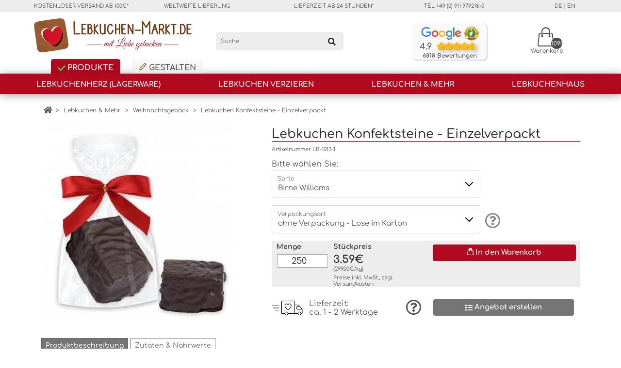

--- FILE ---
content_type: text/html; charset=UTF-8
request_url: https://www.lebkuchen-markt.de/lebkuchen-konfektsteine-einzelverpackt-p-35340.html
body_size: 37356
content:
<!DOCTYPE html>
<html dir="ltr" lang="de">
<head>
    <link rel="alternate" hreflang="de" href="https://www.lebkuchen-markt.de/lebkuchen-konfektsteine-einzelverpackt-p-35340.html" /><link rel="alternate" hreflang="en" href="https://www.lebkuchen-markt.de/gingerbread-confectionery-stones-individually-packed-p-35340.html" /><link rel="alternate" href="https://www.lebkuchen-markt.de/lebkuchen-konfektsteine-einzelverpackt-p-35340.html" hreflang="x-default" />            <link rel="canonical" href="https://www.lebkuchen-markt.de/lebkuchen-konfektsteine-einzelverpackt-p-35340.html" />
                <meta name="robots" content="index, follow" />
        <meta http-equiv="Content-Type" content="text/html; charset=utf-8"/>
    <meta name="description" content="Die Konfekt Steine nach Elisen Art werden einzeln verpackt - das perfekte Weihnachtspräsent in der Adventszeit. Jetzt online bestellen!"/>
    <meta name="keywords" content=""/>
    <meta name="publisher" content="Lebkuchen-Markt.de" />
    <meta name="revisit-After" content="3 days"/>
    <title>Lebkuchen Konfektsteine - Einzelverpackt</title>

    <meta property="og:site_name" content="Lebkuchen-Markt.de" />
    <meta property="og:type" content="product" />
    <meta property="og:availability" content="instock" />
    <meta property="og:locale" content="de_DE" />
    <meta property="og:url" content="https://www.lebkuchen-markt.de/lebkuchen-konfektsteine-einzelverpackt-p-35340.html" />
    <meta property="og:title" content="Lebkuchen Konfektsteine - Einzelverpackt"/>
    <meta property="twitter:title" content="Lebkuchen Konfektsteine - Einzelverpackt"/>
    <meta property="og:type" content="website"/>
    <meta property="og:url" content="https://www.lebkuchen-markt.de/lebkuchen-konfektsteine-einzelverpackt-p-35340.html"/>
        <meta property="product:price:currency" content="EUR" />
    <meta property="product:price:amount" content="3.42" />
    <meta property="og:image"
            content="https://www.lebkuchen-markt.de/images/lebkuchen-konfekt-steine-einzelverpackt-p-35340.jpg"/>
    <meta property="twitter:image"
            content="https://www.lebkuchen-markt.de/images/lebkuchen-konfekt-steine-einzelverpackt-p-35340.jpg"/>
    <meta property="og:description"
            content="Die Konfekt Steine nach Elisen Art werden einzeln verpackt - das perfekte Weihnachtspräsent in der Adventszeit. Jetzt online bestellen!"/>
    <meta property="twitter:description"
            content="Die Konfekt Steine nach Elisen Art werden einzeln verpackt - das perfekte Weihnachtspräsent in der Adventszeit. Jetzt online bestellen!"/>

    <link rel="preload" href="css/product_info.27ec589f.css" as="style" onload="this.onload=null;this.rel='stylesheet'">
<noscript><link rel="stylesheet" href="css/product_info.27ec589f.css"></noscript>
            <link rel="preload" as="image" href="/images/resized/lebkuchen-konfekt-steine-einzelverpackt-p-35340-400x400.jpg" fetchpriority="high" />
    
    <style>:root{--blue:#007bff;--indigo:#6610f2;--purple:#6f42c1;--pink:#e83e8c;--red:#dc3545;--orange:#fd7e14;--yellow:#ffc107;--green:#28a745;--teal:#20c997;--cyan:#17a2b8;--white:#fff;--gray:#6c757d;--gray-dark:#343a40;--primary:#007bff;--secondary:#6c757d;--success:#28a745;--info:#17a2b8;--warning:#ffc107;--danger:#dc3545;--light:#f8f9fa;--dark:#343a40;--breakpoint-xs:0;--breakpoint-sm:576px;--breakpoint-md:768px;--breakpoint-lg:992px;--breakpoint-xl:1200px;--font-family-sans-serif:-apple-system,BlinkMacSystemFont,"Segoe UI",Roboto,"Helvetica Neue",Arial,"Noto Sans",sans-serif,"Apple Color Emoji","Segoe UI Emoji","Segoe UI Symbol","Noto Color Emoji";--font-family-monospace:SFMono-Regular,Menlo,Monaco,Consolas,"Liberation Mono","Courier New",monospace}*,:after,:before{box-sizing:border-box}html{font-family:sans-serif;line-height:1.15;-webkit-text-size-adjust:100%;overflow-y:scroll}nav{display:block}body{background-color:#fff;color:#212529;font-family:-apple-system,BlinkMacSystemFont,Segoe UI,Roboto,Helvetica Neue,Arial,Noto Sans,sans-serif,Apple Color Emoji,Segoe UI Emoji,Segoe UI Symbol,Noto Color Emoji;font-size:1rem;font-weight:400;line-height:1.5;text-align:left}h1,h2,h3,h5{margin-bottom:.5rem;margin-top:0}p,ul{margin-bottom:1rem;margin-top:0}ul ul{margin-bottom:0}b,strong{font-weight:bolder}a{background-color:transparent;color:#007bff;text-decoration:none}a:not([href]):not([class]){color:inherit;text-decoration:none}img{border-style:none}img,svg{vertical-align:middle}svg{overflow:hidden}table{border-collapse:collapse}th{text-align:inherit;text-align:-webkit-match-parent}label{display:inline-block;margin-bottom:.5rem}button{border-radius:0}button,input,optgroup,select,textarea{font-family:inherit;font-size:inherit;line-height:inherit;margin:0}button,input{overflow:visible}button,select{text-transform:none}select{word-wrap:normal}[type=button],[type=submit],button{-webkit-appearance:button}[type=button]::-moz-focus-inner,[type=submit]::-moz-focus-inner,button::-moz-focus-inner{border-style:none;padding:0}input[type=checkbox],input[type=radio]{box-sizing:border-box;padding:0}textarea{overflow:auto;resize:vertical}[type=number]::-webkit-inner-spin-button,[type=number]::-webkit-outer-spin-button{height:auto}::-webkit-file-upload-button{-webkit-appearance:button;font:inherit}.h5,h1,h2,h3,h5{font-weight:500;line-height:1.2;margin-bottom:.5rem}h1{font-size:2.5rem}h2{font-size:2rem}h3{font-size:1.75rem}.h5,h5{font-size:1.25rem}small{font-size:80%;font-weight:400}.img-fluid{height:auto;max-width:100%}.container,.container-fluid{margin-left:auto;margin-right:auto;padding-left:15px;padding-right:15px;width:100%}@media (min-width:576px){.container{max-width:540px}}@media (min-width:768px){.container{max-width:720px}}@media (min-width:992px){.container{max-width:960px}}@media (min-width:1200px){.container{max-width:1140px}}@media (min-width:1400px){.container{max-width:1280px}}.row{display:-ms-flexbox;display:flex;-ms-flex-wrap:wrap;flex-wrap:wrap;margin-left:-15px;margin-right:-15px}.col,.col-1,.col-11,.col-12,.col-2,.col-3,.col-4,.col-6,.col-7,.col-lg-10,.col-lg-2,.col-lg-3,.col-lg-4,.col-lg-5,.col-lg-6,.col-lg-7,.col-lg-8,.col-lg-9,.col-md-12,.col-md-2,.col-md-3,.col-md-4,.col-md-6,.col-md-8,.col-md-9,.col-sm,.col-sm-12,.col-sm-5,.col-sm-7,.col-xl-5,.col-xl-6{padding-left:15px;padding-right:15px;position:relative;width:100%}.col{-ms-flex-preferred-size:0;flex-basis:0;-ms-flex-positive:1;flex-grow:1;max-width:100%}.col-1{-ms-flex:0 0 8.333333%;flex:0 0 8.333333%;max-width:8.333333%}.col-2{-ms-flex:0 0 16.666667%;flex:0 0 16.666667%;max-width:16.666667%}.col-3{-ms-flex:0 0 25%;flex:0 0 25%;max-width:25%}.col-4{-ms-flex:0 0 33.333333%;flex:0 0 33.333333%;max-width:33.333333%}.col-6{-ms-flex:0 0 50%;flex:0 0 50%;max-width:50%}.col-7{-ms-flex:0 0 58.333333%;flex:0 0 58.333333%;max-width:58.333333%}.col-11{-ms-flex:0 0 91.666667%;flex:0 0 91.666667%;max-width:91.666667%}.col-12{-ms-flex:0 0 100%;flex:0 0 100%;max-width:100%}.order-1{-ms-flex-order:1;order:1}.order-2{-ms-flex-order:2;order:2}.offset-2{margin-left:16.666667%}@media (min-width:576px){.col-sm{-ms-flex-preferred-size:0;flex-basis:0;-ms-flex-positive:1;flex-grow:1;max-width:100%}.col-sm-5{-ms-flex:0 0 41.666667%;flex:0 0 41.666667%;max-width:41.666667%}.col-sm-7{-ms-flex:0 0 58.333333%;flex:0 0 58.333333%;max-width:58.333333%}.col-sm-12{-ms-flex:0 0 100%;flex:0 0 100%;max-width:100%}}@media (min-width:768px){.col-md-2{-ms-flex:0 0 16.666667%;flex:0 0 16.666667%;max-width:16.666667%}.col-md-3{-ms-flex:0 0 25%;flex:0 0 25%;max-width:25%}.col-md-4{-ms-flex:0 0 33.333333%;flex:0 0 33.333333%;max-width:33.333333%}.col-md-6{-ms-flex:0 0 50%;flex:0 0 50%;max-width:50%}.col-md-8{-ms-flex:0 0 66.666667%;flex:0 0 66.666667%;max-width:66.666667%}.col-md-9{-ms-flex:0 0 75%;flex:0 0 75%;max-width:75%}.col-md-12{-ms-flex:0 0 100%;flex:0 0 100%;max-width:100%}.offset-md-8{margin-left:66.666667%}}@media (min-width:992px){.col-lg-2{-ms-flex:0 0 16.666667%;flex:0 0 16.666667%;max-width:16.666667%}.col-lg-3{-ms-flex:0 0 25%;flex:0 0 25%;max-width:25%}.col-lg-4{-ms-flex:0 0 33.333333%;flex:0 0 33.333333%;max-width:33.333333%}.col-lg-5{-ms-flex:0 0 41.666667%;flex:0 0 41.666667%;max-width:41.666667%}.col-lg-6{-ms-flex:0 0 50%;flex:0 0 50%;max-width:50%}.col-lg-7{-ms-flex:0 0 58.333333%;flex:0 0 58.333333%;max-width:58.333333%}.col-lg-8{-ms-flex:0 0 66.666667%;flex:0 0 66.666667%;max-width:66.666667%}.col-lg-9{-ms-flex:0 0 75%;flex:0 0 75%;max-width:75%}.col-lg-10{-ms-flex:0 0 83.333333%;flex:0 0 83.333333%;max-width:83.333333%}}@media (min-width:1200px){.col-xl-5{-ms-flex:0 0 41.666667%;flex:0 0 41.666667%;max-width:41.666667%}.col-xl-6{-ms-flex:0 0 50%;flex:0 0 50%;max-width:50%}}.form-control{background-clip:padding-box;background-color:#fff;border:1px solid #ced4da;border-radius:.25rem;color:#495057;display:block;font-size:1rem;font-weight:400;height:calc(1.5em + .75rem + 2px);line-height:1.5;padding:.375rem .75rem;width:100%}.form-control::-ms-expand{background-color:transparent;border:0}.form-control:-moz-focusring{color:transparent;text-shadow:0 0 0 #495057}.form-control::-webkit-input-placeholder{color:#6c757d;opacity:1}.form-control::-moz-placeholder{color:#6c757d;opacity:1}.form-control:-ms-input-placeholder{color:#6c757d;opacity:1}.form-control::-ms-input-placeholder{color:#6c757d;opacity:1}textarea.form-control{height:auto}.form-group{margin-bottom:1rem}.form-row{display:-ms-flexbox;display:flex;-ms-flex-wrap:wrap;flex-wrap:wrap;margin-left:-5px;margin-right:-5px}.form-row>[class*=col-]{padding-left:5px;padding-right:5px}.form-check{display:block;padding-left:1.25rem;position:relative}.form-check-input{margin-left:-1.25rem;margin-top:.3rem;position:absolute}.form-check-label{margin-bottom:0}.form-check-inline{display:-ms-inline-flexbox;display:inline-flex;-ms-flex-align:center;align-items:center;margin-right:.75rem;padding-left:0}.form-check-inline .form-check-input{margin-left:0;margin-right:.3125rem;margin-top:0;position:static}.invalid-feedback{color:#dc3545;display:none;font-size:80%;margin-top:.25rem;width:100%}.btn{background-color:transparent;border:1px solid transparent;border-radius:.25rem;color:#212529;display:inline-block;font-size:1rem;font-weight:400;line-height:1.5;padding:.375rem .75rem;text-align:center;vertical-align:middle}.btn-secondary{background-color:#6c757d;border-color:#6c757d;color:#fff}.btn-light{background-color:#f8f9fa;border-color:#f8f9fa;color:#212529}.card{display:-ms-flexbox;display:flex;-ms-flex-direction:column;flex-direction:column;min-width:0;position:relative;word-wrap:break-word;background-clip:border-box;background-color:#fff;border:1px solid rgba(0,0,0,.125);border-radius:.25rem}.catcard{margin-bottom:1rem}.border-0{border:0!important}.fade:not(.show){opacity:0}.close{color:#000;float:right;font-size:1.5rem;font-weight:700;line-height:1;opacity:.5;text-shadow:0 1px 0 #fff}button.close{background-color:transparent;border:0;padding:0}.modal{display:none;height:100%;left:0;outline:0;overflow:hidden;position:fixed;top:0;width:100%;z-index:1050}.modal-dialog{margin:.5rem;position:relative;width:auto}.modal.fade .modal-dialog{-webkit-transform:translateY(-50px);transform:translateY(-50px)}.modal-dialog-scrollable{display:-ms-flexbox;display:flex;max-height:calc(100% - 1rem)}.modal-dialog-scrollable .modal-content{max-height:calc(100vh - 1rem);overflow:hidden}.modal-dialog-scrollable .modal-footer,.modal-dialog-scrollable .modal-header{-ms-flex-negative:0;flex-shrink:0}.modal-dialog-scrollable .modal-body{overflow-y:auto}.modal-dialog-centered{display:-ms-flexbox;display:flex;-ms-flex-align:center;align-items:center;min-height:calc(100% - 1rem)}.modal-dialog-centered:before{content:"";display:block;height:calc(100vh - 1rem);height:-webkit-min-content;height:-moz-min-content;height:min-content}.modal-dialog-centered.modal-dialog-scrollable{-ms-flex-direction:column;flex-direction:column;-ms-flex-pack:center;height:100%;justify-content:center}.modal-dialog-centered.modal-dialog-scrollable .modal-content{max-height:none}.modal-dialog-centered.modal-dialog-scrollable:before{content:none}.modal-content{background-clip:padding-box;background-color:#fff;border:1px solid rgba(0,0,0,.2);border-radius:.3rem;-ms-flex-direction:column;flex-direction:column;outline:0;position:relative;width:100%}.modal-content,.modal-header{display:-ms-flexbox;display:flex}.modal-header{-ms-flex-align:start;align-items:flex-start;-ms-flex-pack:justify;border-bottom:1px solid #dee2e6;border-top-left-radius:calc(.3rem - 1px);border-top-right-radius:calc(.3rem - 1px);justify-content:space-between;padding:1rem}.modal-header .close{margin:-1rem -1rem -1rem auto;padding:1rem}.modal-title{line-height:1.5;margin-bottom:0}.modal-body{-ms-flex:1 1 auto;flex:1 1 auto;padding:1rem;position:relative}.modal-footer{display:-ms-flexbox;display:flex;-ms-flex-wrap:wrap;flex-wrap:wrap;-ms-flex-align:center;align-items:center;-ms-flex-pack:end;border-bottom-left-radius:calc(.3rem - 1px);border-bottom-right-radius:calc(.3rem - 1px);border-top:1px solid #dee2e6;justify-content:flex-end;padding:.75rem}.modal-footer>*{margin:.25rem}@media (min-width:576px){.modal-dialog{margin:1.75rem auto;max-width:500px}.modal-dialog-scrollable{max-height:calc(100% - 3.5rem)}.modal-dialog-scrollable .modal-content{max-height:calc(100vh - 3.5rem)}.modal-dialog-centered{min-height:calc(100% - 3.5rem)}.modal-dialog-centered:before{height:calc(100vh - 3.5rem);height:-webkit-min-content;height:-moz-min-content;height:min-content}}@media (min-width:992px){.modal-xl{max-width:800px}}@media (min-width:1200px){.modal-xl{max-width:1140px}}.clearfix:after{clear:both;content:"";display:block}.d-none{display:none!important}.d-inline{display:inline!important}@media (min-width:768px){.d-md-none{display:none!important}}@media (min-width:992px){.d-lg-block{display:block!important}}.align-items-center{-ms-flex-align:center!important;align-items:center!important}.float-left{float:left!important}.float-right{float:right!important}@media (min-width:768px){.float-md-right{float:right!important}}.position-relative{position:relative!important}.w-100{width:100%!important}.mt-1{margin-top:.25rem!important}.mb-1{margin-bottom:.25rem!important}.m-2{margin:.5rem!important}.mb-2{margin-bottom:.5rem!important}.ml-2{margin-left:.5rem!important}.mt-4{margin-top:1.5rem!important}.pr-0{padding-right:0!important}.pt-1{padding-top:.25rem!important}.pt-2,.py-2{padding-top:.5rem!important}.py-2{padding-bottom:.5rem!important}.pl-3{padding-left:1rem!important}.mt-n2{margin-top:-.5rem!important}.mx-auto{margin-left:auto!important;margin-right:auto!important}.text-right{text-align:right!important}.text-center{text-align:center!important}.text-uppercase{text-transform:uppercase!important}.text-danger{color:#dc3545!important}@font-face{font-display:swap;font-family:Comfortaa;font-style:normal;font-variation-settings:"wght" 400;font-weight:300 700;src:local(""),url(/css/fonts/comfortaa/comfortaa.woff2) format("woff2"),url(/css/fonts/comfortaa/comfortaa.woff) format("woff"),url(/css/fonts/comfortaa/comfortaa.ttf) format("truetype")}body{color:#585858;font-family:Comfortaa,Helvetica,sans-serif;margin:0;overflow:scroll;padding:0}@font-face{font-display:swap;font-family:lebkuchenwelt-font;font-style:normal;font-weight:400;src:url(/css/fonts/lebkuchenwelt-font.woff2) format("woff2"),url(/css/fonts/lebkuchenwelt-font.woff) format("woff"),url(/css/fonts/lebkuchenwelt-font.ttf) format("truetype")}[class^=lw-icon-]{font-family:lebkuchenwelt-font!important;speak:none;font-style:normal;font-variant:normal;font-weight:400;line-height:1;text-transform:none;-webkit-font-smoothing:antialiased;-moz-osx-font-smoothing:grayscale}.lw-icon-Warenkorb_ohne_Inhalt:before{content:"\e92c"}@media (max-width:991px){a.language_link .icon.icon_german{background-image:url("[data-uri]")}}iframe,img{border:none}h1{font-size:1.6rem}h2{font-size:1.3rem}h3{font-size:1.125rem}.h5,h5{font-size:.925rem}a:link,a:visited{color:#585858;text-decoration:none}.no-padding{padding:0}.container.no-padding{overflow:hidden}.container.main-navi-row.no-padding{overflow:visible}.no-margin{margin:0}.lightgrey-bg{background:#ededed;color:#585858}.text-small{font-size:11px}.lm-arrow{border:solid #000;border-width:0 3px 3px 0;display:inline-block;padding:3px}.arrow-down{-webkit-transform:rotate(45deg);transform:rotate(45deg)}.price-break-header{font-size:12px;font-weight:700;text-transform:uppercase}.switch{display:inline-block;float:right;height:23px;margin-right:70px;margin-top:-22px;position:relative;width:40px}.switch input{height:0;opacity:0;width:0}.switch-slider{background-color:#ccc;bottom:0;left:0;right:0;top:0}.switch-slider,.switch-slider:before{position:absolute}.switch-slider:before{background-color:#fff;bottom:3px;content:"";height:17px;left:4px;width:17px}input:checked+.switch-slider{background-color:#807d78}input:checked+.switch-slider:before{-webkit-transform:translateX(15px);-ms-transform:translateX(15px);transform:translateX(15px)}.switch-desc-brutto,.switch-desc-netto{display:none;left:47px;position:absolute;top:5px;white-space:nowrap}input+.switch-slider+.switch-desc-netto{display:block}input+.switch-slider+.switch-desc-netto+.switch-desc-brutto,input:checked+.switch-slider+.switch-desc-netto{display:none}input:checked+.switch-slider+.switch-desc-netto+.switch-desc-brutto{display:block}.switch-slider.round{border-radius:34px}.switch-slider.round:before{border-radius:50%}#mobile_search_form{display:none}.breadcrumbs{color:#fff;font-size:12px;margin-bottom:10px;padding-bottom:14px}.bcSeparator{color:#585858}a.breadcrumbElement{color:#585858;margin-left:5px;margin-right:5px}.header-line a:link,.header-line a:visited{color:#585858}.header-line{font-size:11px;line-height:25px;text-transform:uppercase}.user-interaction-icons{font-size:12px}.main-logo{margin-top:-24px}a.box_shopping_cart_link{color:#000;display:inline-block;opacity:.7;position:relative;text-align:center}a.box_shopping_cart_link .icon{background-repeat:no-repeat;background-size:contain;display:block;height:40px;margin:0 auto;width:40px}a.box_shopping_cart_link .cart_qty{background:#000;border-radius:40px;color:#fff;height:23px;line-height:24px;position:absolute;right:2px;top:22px;width:23px}.shop-search{border:0;border-radius:5px;height:38px;line-height:30px;padding:0 10px;width:90%}.shop-search-submit{margin-left:-50px}#mobile_search_form{margin-bottom:9px;position:relative}#mobile_search_form .shop-search{background-color:#fff;border-bottom:2px solid grey;border-radius:0;margin-left:10px;width:85%}.logo-search-icons-row{margin-bottom:17px;margin-top:10px}.header-row{min-height:100px}.top-bars{margin-top:-30px;position:absolute;z-index:1040}.tooltip-questionmark{opacity:.7;width:25px}.lb-info{position:absolute;right:-35px;top:15px}.top-banner{background-color:#b2091e;color:#fff}.top-banner .col{font-size:12px;padding:5px}.top-banner a{color:#fff;font-size:14px}.main-navigation{background:#b2091e;box-shadow:0 2px 18px 0 rgba(0,0,0,.4);color:#fff;font-size:15px;height:42px;margin-bottom:25px}#content_overlay{background:rgba(0,0,0,.65);display:none;height:105%;left:0;position:absolute;top:-25px;width:100%;z-index:0}.top-bar-gestalten,.top-bar-produkte{background-color:#faf9f9;border-top-left-radius:5px;border-top-right-radius:5px;box-shadow:inset 0 -11px 31px -27px rgba(0,0,0,.62);display:inline-block;font-weight:700;height:30px;margin-left:20px;padding:6px 14px 5px;text-transform:uppercase}.top-bar-produkte i{color:#4db85b}.top-bar-gestalten span.top-bar-icon{background-origin:content-box;background-position:0 0;background-repeat:no-repeat;background-size:contain;display:inline-block;height:15px;width:15px}.top-bar-gestalten.is_active{background-color:#b2091e;box-shadow:inset 0 -11px 31px -27px rgba(0,0,0,.62);color:#fff}#gestalten_navi,#produkte_navi{width:100%}#gestalten_navi{display:none}.product-bpi{font-size:11px;font-weight:400;line-height:13px;margin-bottom:15px}.grey,.grey a,.product-bpi{color:#585858}.box_search_head_activator{display:none}#product-info-thumbs .owl-thumb-item{margin-bottom:10px;text-align:center;width:100%}#product-info-thumbs .owl-thumbs .active img{border:1px solid #b2091e}.product-create-offer{padding-right:27px;text-align:right}.product-create-offer a{background-color:#757575;border-radius:4px;color:#fff;display:inline-block;font-size:15px;font-weight:700;padding:6px 8px;text-align:center;width:100%}.price_table_col{border-right:1px solid #5f5f5f}.price_table{border:none;margin-bottom:10px;width:100%}.price_table th{background:#ededed;color:#6d6a66;font-weight:700}.price_table td,.price_table th{padding:2px 8px}.price_table td{color:#52504d}.price_table tbody tr:nth-child(odd):not(:last-child):not(:nth-last-child(2)){background:#c4c4c4}.table-price-netto{display:none}#itemProductsDescription,#itemProductsDescription p{color:#2b2b2b;font-size:.875rem}#itemProductsDescription h3{color:#2b2b2b}.tab-headers div{border-left:1px solid #5f5f5f;border-right:1px solid #5f5f5f;border-top:1px solid #5f5f5f;color:#787570;display:inline-block;font-size:12px;font-weight:700;margin:0;padding:5px}.tabs{border:1px solid #5f5f5f;margin-top:-1px;padding:5px}.tab-headers div.tab-selected{background-color:#757575;color:#fff}.tab-headers h2{font-size:.875rem;line-height:1;margin-bottom:0;padding:3px}@media (max-width:768px){.tab-headers h2{font-size:.75rem}}.tabs .tab p{margin-bottom:2px;margin-top:2px}.tabs .tab{color:#787570;font-size:12px;line-height:150%}.tabs .tab:not(:first-child){display:none}.products_image_container{margin-bottom:15px;min-height:400px}.customer_reviews{min-height:114px}.products_image_container .details-product-model,.products_image_container .details-title{display:none}@media (max-width:991px){.customer_reviews,.products_image_container{min-height:auto}}.individualize_icon{background-repeat:no-repeat;background-size:contain;display:inline-block;height:22px;vertical-align:middle;width:22px}.owl-carousel{position:relative}.owl-nav{margin-top:0!important;position:absolute;top:0;width:100%}.owl-nav *{color:#767575;font-size:50px}.owl-carousel .owl-nav button.owl-prev{left:0}.owl-carousel .owl-nav button.owl-next,.owl-carousel .owl-nav button.owl-prev{margin:0;min-width:25px;padding-bottom:9%!important;padding-top:12%!important;position:absolute}.owl-carousel .owl-nav button.owl-next{right:0}.owl-carousel .owl-item img{margin-left:auto;margin-right:auto;max-width:100%;width:auto!important}.owl-item a{font-size:.9rem}.owl-thumbs .owl-thumb-item{display:inline-block}.owl-thumbs .owl-thumb-item img{border:1px solid #fff;margin:2px;opacity:.5;padding:2px}.owl-thumbs .active img{border:1px solid #dbcec0;opacity:1}.shipping_times_offer_row{margin-top:25px}.product-amount{float:left;width:20%}.product-text-amount{color:#2b2b2b;font-size:14px;font-weight:700;margin-bottom:.2rem}.product-amount-inner{margin-left:10px;margin-right:10px}.product-quantity{border:1px solid #aaa;color:#2b2b2b;font-size:18px;line-height:24px;margin:2px;text-align:center;width:-moz-available;width:-webkit-fill-available;width:fill-available}.product-price{float:left;width:28%}.product-unit-price-text{font-size:14px}.product-unit-price,.product-unit-price-text{color:#2b2b2b;font-weight:700;line-height:26px}.product-unit-price{font-size:22px}.product-onetime{display:none;font-size:11px;font-weight:700;line-height:15px}#product_info_form h1,#product_info_form h2.details-title{border-bottom:1px solid #b2091e;color:#2b2b2b}#product_info_form{display:inline-block;max-width:100%;padding-bottom:20px;width:100%}#product_info_form .product-bpi{color:#585858;font-size:11px;font-weight:400;margin-bottom:0}.details-product-model{font-size:11px;margin-bottom:10px}.product-info-available-or-shipping{line-height:18px;padding-left:9px;padding-right:0}.product-add-to-cart{float:left;text-align:right;width:52%}.product-add-to-cart button[type=submit],.review-button,button.edit_button{background-color:#b2091e;border:none;border-radius:4px;color:#fff;font-size:15px;font-weight:700;padding:6px 8px;width:94%}.review-button{width:100%}button.edit_button{display:none;position:fixed;right:10px;top:10px;width:160px;z-index:100}.shipping_times_details{display:none;margin-top:15px;opacity:.9}.shipping_method_info{background-repeat:no-repeat;background-size:contain;font-size:14px;padding-left:30px}svg:not(:root){overflow:hidden}.form-group{margin-bottom:15px}.form-group small{font-size:11px}.form-group-big-select{display:inline-block;position:relative}.form-group-big-select .control-label{color:#757575;font-size:12px;left:12px;margin-bottom:0;padding-top:0;position:absolute;top:9px;word-wrap:break-word}.form-group-big-select .form-control{appearance:none;-webkit-appearance:none;background-color:transparent;background-image:none;font-size:15px;height:58px;max-width:100%;min-width:430px;padding-top:24px;position:relative;width:auto;z-index:1}.form-group-big-select select.form-control{padding-right:32px}.form-group-big-select textarea.form-control{font-size:12px;height:68px;min-height:68px;white-space:pre-wrap}.form-group-big-select svg{position:absolute;right:15px;top:25px;width:16px}@media (max-width:768px){.form-group-big-select{max-width:90%}.form-group-big-select .form-control{min-width:300px}}#gestalten_navi li.show_all,#produkte_navi li.show_all{margin-bottom:15px;width:100%}#gestalten_navi li.show_all a,#produkte_navi li.show_all a{color:#b2091e;font-size:15px;font-weight:700}@media (min-width:768px){nav.main-navi{position:relative;width:100%}nav.main-navi ul{display:flex;flex-direction:row;justify-content:space-between;list-style-type:none;margin:0;padding:0;width:100%}nav ul a{color:#585858}nav ul li.level-1 ul{display:none;z-index:9999}nav ul li .lm-arrow{display:none}li.level-1{font-weight:700;text-transform:uppercase}li.level-1>a:link,li.level-1>a:visited{color:#fff;display:block;height:42px;line-height:45px;padding-left:20px;padding-right:20px;text-align:center}li.level-2{float:left;line-height:2.9em;text-transform:none;width:28%}li.level-2.nav-category-description{color:#929090;float:right;height:100%;line-height:1.4em;width:44%}li.level-2.nav-category-description img{margin-bottom:10px}}@media (max-width:767px){#menuToggle{display:block;position:relative;top:10px;width:100%}.mobile-no-right-padding-margin{margin-right:0;padding-right:0}.breadcrumbs{font-size:11px}#productdetail .breadcrumbs span.bcInner{display:inline-block}#productdetail .breadcrumbs span.bcInner:last-child,#productdetail .breadcrumbs span.bcInner:nth-last-child(2) .bcSeparator{display:none}.breadcrumbs{margin-bottom:2px;padding-bottom:3px;position:relative;top:-9px}.logo-search-icons-row{margin-bottom:9px}.burger-button{background:none;border:none}.burger-icon{border-radius:4px;height:38px;margin:0 auto;top:-5px;width:40px}.burger-icon,.burger-text{display:block;position:relative}.burger-text{font-size:11px;margin-left:10px;margin-top:-4px;text-align:center;top:-10px}.burger-line{background:#b2091e;border-radius:2px;display:block;height:4px;left:10px;position:absolute;transform-origin:center;-webkit-transform-origin:center;width:30px}.burger-line:first-child{top:12px}.burger-line:nth-child(2){top:20px}.burger-line:nth-child(3){top:28px}.main-logo{margin-top:0}.main-navi-row{position:relative}.main-navi{padding:15px}.main-navigation{background:#efefef;box-shadow:none;position:relative;z-index:1000}#top-navi-holder{background:#fff;display:none;left:15px;position:absolute;top:30px;width:88%;z-index:100}#gestalten_navi,#produkte_navi{display:none}#gestalten_navi a,#produkte_navi a{color:#000}#gestalten_navi li a,#produkte_navi li a{display:block}#gestalten_navi ul,#produkte_navi ul{margin:0;padding:0;width:100%}#gestalten_navi li,#produkte_navi li{border-bottom:1px solid #efefef;display:block;line-height:35px;min-height:35px;width:100%}#gestalten_navi li.level-1>a,#produkte_navi li.level-1>a{font-weight:700;text-transform:uppercase}#gestalten_navi ul>li>ul,#produkte_navi ul>li>ul{display:none;padding-left:15px}#gestalten_navi ul li .lm-arrow,#produkte_navi ul li .lm-arrow,#top-foot-navi li>strong .lm-arrow{float:right;margin-top:9px;opacity:.3}li.nav-category-description{display:none!important}#gestalten_navi li.show_all,#produkte_navi li.show_all{display:inline-block;margin-bottom:auto}#gestalten_navi li.show_all a,#produkte_navi li.show_all a{color:#000;font-weight:400}#top-foot-navi{background:#efefef;color:#000;display:block;padding:15px}#top-foot-navi ul{list-style-type:none;margin:0;padding:0;width:100%}#top-foot-navi li>strong{display:block;font-weight:400;line-height:32px}#top-foot-navi .moreInfo{display:none;padding-left:13px;padding-top:10px}#top-foot-navi .moreInfo p{line-height:1.4rem}a.telephone_link{font-size:15px;font-weight:700;text-decoration:none}#top-foot-icons{color:#0b0b0b}a.box_search_head_activator{color:#000;display:inline-block;left:-10px;margin-right:5px;opacity:.4;position:relative;text-align:center}a.box_search_head_activator>i{font-size:1.7em}a.box_shopping_cart_link{left:-5px}a.box_shopping_cart_link .icon{height:20px;width:20px}a.box_shopping_cart_link .cart_qty{font-size:11px;height:22px;line-height:21px;right:-13px;top:11px;width:22px}span.shopping_cart_desc{display:none}button.submit_mobile_search{margin-left:-25px}.top-bars{margin-top:5px}.top-bar-gestalten,.top-bar-produkte{background:transparent;box-shadow:none;color:#696969;font-size:13px;margin-left:0;margin-right:20px;padding:4px 6px 3px 10px;text-transform:uppercase}.top-bar-gestalten.is_active{background:#fff;border-top-left-radius:3px;border-top-right-radius:3px;box-shadow:none;color:#696969}button.edit_button{top:180px;z-index:899}#top-foot-navi a{text-decoration:underline}#top-foot-icons>.row{padding-bottom:3px;padding-top:12px}a.language_link .icon{background-position:50%;background-repeat:no-repeat;background-size:contain;display:block;height:17px;margin:0 auto;width:17px}a.about_us_link i,a.b2b_link i,a.help_link i{color:#000;display:block;font-size:19px;margin:0 auto}a.about_us_link,a.b2b_link,a.help_link,a.language_link{font-size:11px;opacity:.8}#available_languages{background:#fff;display:none;padding-bottom:10px;padding-top:10px;position:absolute;top:-85px;width:100%}.product-info-available-or-shipping{font-size:12px;padding-right:0}.product-add-to-cart button[type=submit],.product-create-offer a{font-size:12px}.product-text-amount,.product-unit-price-text{font-size:13px}.product-quantity{font-size:15px;width:48px}.product-unit-price{font-size:18px}#itemProductsDescription{order:2}.price_table_col{border-right:0;order:1;padding-top:10px}.pinfo-tab-container{margin-top:15px}#product-title-infos{display:none}.products_image_container .details-product-model,.products_image_container .details-title{display:block}}#top_scroll{bottom:60px;display:none;font-size:40px;position:fixed;right:15px;z-index:100}.google-header-badge{background-color:#f9f9f9;border:2px solid #fff;border-radius:8px;inset:auto 5px 300px auto!important;bottom:300px;box-shadow:1px 1px 2px 1px #cfcfcf;box-sizing:border-box;height:75px;padding:4px 7px;right:5px;width:153px;z-index:100}.google-header-badge .inner{display:flex;-webkit-box-align:center;align-items:center;box-sizing:border-box;margin:2px 0 0}.google-header-badge .inner .rating{color:#5f6368;font-size:18px;font-weight:700;line-height:normal;margin:0 6px;word-break:normal!important}.back-stars,.front-stars,.stars-rating{display:flex}.stars-rating{box-sizing:border-box;font-size:1em;margin-top:-2px;padding-left:4px}.num-reviews{font-size:12px;font-weight:700;text-align:center}@media (max-width:768px){.stars-rating{font-size:.5em;padding-left:0}}.back-stars,.front-stars{display:flex}.back-stars{color:#d3d3d3;position:relative;text-shadow:4px 4px 10px #a9a9a9}.front-stars{color:#ffbc0b;overflow:hidden;position:absolute;text-shadow:2px 2px 5px #d29b09;top:0}form{display:inline}input,select,textarea{font-size:12px}textarea{width:100%}.review-write-bad-label{padding-right:10px}.img-category-teaser{min-height:90px}.product-bpi,.product-onetime{min-height:18px}.crossselling{min-height:280px}.owl-carousel-img{min-height:345px}@media (max-width:991px){.products_image_container{aspect-ratio:1/1.15;min-height:auto}.products_image_container .owl-carousel-img{min-height:auto}.crossselling{min-height:200px}}</style><link rel="preload" href="/css/fonts/comfortaa/comfortaa.woff2" as="font" type="font/woff2" crossorigin />
<link rel="preload" href="/css/fonts/lebkuchenwelt-font.woff2" as="font" type="font/woff2"  crossorigin />
<link rel="preload" href="/css/fonts/fontawesome/webfonts/fa-solid-900.woff2" as="font" type="font/woff2" crossorigin />
<link rel="preload" href="/css/fonts/fontawesome/webfonts/fa-regular-400.woff2" as="font" type="font/woff2" crossorigin />
<meta name="viewport" content="width=device-width, initial-scale=1">
<link rel="icon" type="image/svg+xml" href="/images_tpl/favicon.svg">
<link rel="alternate icon" href="/images_tpl/lebkuchen-markt-16x16.ico">
<style>
    #cc-main {
        --cc-btn-primary-bg: #f3e5d6;
        --cc-btn-primary-border-color: #f3e5d6;
        --cc-btn-primary-hover-bg: #f3e5d6;
        --cc-btn-primary-hover-border-color: #f3e5d6;
        --cc-btn-primary-color: #59300f;
        --cc-btn-primary-hover-color: #59300f;

        --cc-btn-secondary-bg: #f3e5d6;
        --cc-btn-secondary-border-color: #f3e5d6;
        --cc-btn-secondary-hover-bg: #f3e5d6;
        --cc-btn-secondary-hover-border-color: #f3e5d6;
        --cc-btn-secondary-color: #59300f;
        --cc-btn-secondary-hover-color: #59300f;
    }
    /* CLS Prevention: Reserve space for dynamic content */
    .owl-carousel .owl-height { transition: none; }
    #edit { min-height: 90px; }
    .main-logo { aspect-ratio: 325 / 70; }
    .google-header-badge img[src*="google.svg"] { aspect-ratio: 85 / 30; width: 85px; height: auto; }
    .google-header-badge img[src*="ekomi"] { aspect-ratio: 1; width: 30px; height: auto; }
    .shipping_times img.img-fluid { aspect-ratio: 64 / 34; width: 64px; height: auto; }
    @media (max-width: 991px) {
        #edit { min-height: 75px; }
        .products_image_container .lb-gallery { contain: strict; min-height: 760px; overflow: visible; }
        .products_image_container .owl-carousel-img { min-height: 740px; }
        .products_image_container .owl-stage-outer { contain: layout; }
    }
</style>
<link rel="preload" href="css/bootstrap/css/bootstrap.min.css" as="style" onload="this.onload=null;this.rel='stylesheet'">
<noscript><link rel="stylesheet" href="css/bootstrap/css/bootstrap.min.css"></noscript><link rel="preload" href="css/lebkuchenmarkt.27ec589f.css" as="style" onload="this.onload=null;this.rel='stylesheet'">
<noscript><link rel="stylesheet" href="css/lebkuchenmarkt.27ec589f.css"></noscript>
    <style>.owl-carousel,.owl-carousel .owl-item{-webkit-tap-highlight-color:transparent;position:relative}.owl-carousel{display:none;width:100%;z-index:1}.owl-carousel .owl-stage{-moz-backface-visibility:hidden;position:relative;-ms-touch-action:pan-Y;touch-action:manipulation}.owl-carousel .owl-stage:after{clear:both;content:".";display:block;height:0;line-height:0;visibility:hidden}.owl-carousel .owl-stage-outer{overflow:hidden;position:relative;-webkit-transform:translateZ(0)}.owl-carousel .owl-item,.owl-carousel .owl-wrapper{-webkit-backface-visibility:hidden;-moz-backface-visibility:hidden;-ms-backface-visibility:hidden;-webkit-transform:translateZ(0);-moz-transform:translateZ(0);-ms-transform:translateZ(0)}.owl-carousel .owl-item{-webkit-backface-visibility:hidden;float:left;min-height:1px;-webkit-touch-callout:none}.owl-carousel .owl-item img{display:block;width:100%}.owl-carousel .owl-dots.disabled,.owl-carousel .owl-nav.disabled{display:none}.no-js .owl-carousel,.owl-carousel.owl-loaded{display:block}.owl-carousel .owl-dot,.owl-carousel .owl-nav .owl-next,.owl-carousel .owl-nav .owl-prev{cursor:pointer;-webkit-user-select:none;-khtml-user-select:none;-moz-user-select:none;-ms-user-select:none;user-select:none}.owl-carousel .owl-nav button.owl-next,.owl-carousel .owl-nav button.owl-prev,.owl-carousel button.owl-dot{background:0 0;border:none;color:inherit;font:inherit;padding:0!important}.owl-carousel.owl-loading{display:block;opacity:0}.owl-carousel.owl-hidden{opacity:0}.owl-carousel.owl-refresh .owl-item{visibility:hidden}.owl-carousel.owl-drag .owl-item{-ms-touch-action:pan-y;touch-action:pan-y;-webkit-user-select:none;-moz-user-select:none;-ms-user-select:none;user-select:none}.owl-carousel.owl-grab{cursor:move;cursor:grab}.owl-carousel.owl-rtl{direction:rtl}.owl-carousel.owl-rtl .owl-item{float:right}.owl-carousel .animated{animation-duration:1s;animation-fill-mode:both}.owl-carousel .owl-animated-in{z-index:0}.owl-carousel .owl-animated-out{z-index:1}.owl-carousel .fadeOut{animation-name:fadeOut}@keyframes fadeOut{0%{opacity:1}to{opacity:0}}.owl-height{transition:height .5s ease-in-out}.owl-carousel .owl-item .owl-lazy{opacity:0;transition:opacity .4s ease}.owl-carousel .owl-item .owl-lazy:not([src]),.owl-carousel .owl-item .owl-lazy[src^=""]{max-height:0}.owl-carousel .owl-item img.owl-lazy{transform-style:preserve-3d}.owl-carousel .owl-video-wrapper{background:#000;height:100%;position:relative}.owl-carousel .owl-video-play-icon{-webkit-backface-visibility:hidden;background:url(owl.video.play.png) no-repeat;cursor:pointer;height:80px;left:50%;margin-left:-40px;margin-top:-40px;position:absolute;top:50%;transition:transform .1s ease;width:80px;z-index:1}.owl-carousel .owl-video-play-icon:hover{-ms-transform:scale(1.3);transform:scale(1.3)}.owl-carousel .owl-video-playing .owl-video-play-icon,.owl-carousel .owl-video-playing .owl-video-tn{display:none}.owl-carousel .owl-video-tn{background-position:50%;background-repeat:no-repeat;background-size:contain;height:100%;opacity:0;transition:opacity .4s ease}.owl-carousel .owl-video-frame{height:100%;position:relative;width:100%;z-index:1}.owl-theme .owl-dots,.owl-theme .owl-nav{text-align:center;-webkit-tap-highlight-color:transparent}.owl-theme .owl-nav{margin-top:10px}.owl-theme .owl-nav [class*=owl-]{background:#d6d6d6;border-radius:3px;color:#fff;cursor:pointer;display:inline-block;font-size:14px;margin:5px;padding:4px 7px}.owl-theme .owl-nav [class*=owl-]:hover{background:#869791;color:#fff;text-decoration:none}.owl-theme .owl-nav .disabled{cursor:default;opacity:.5}.owl-theme .owl-nav.disabled+.owl-dots{margin-top:10px}.owl-theme .owl-dots .owl-dot{display:inline-block;zoom:1}.owl-theme .owl-dots .owl-dot span{-webkit-backface-visibility:visible;background:#d6d6d6;border-radius:30px;display:block;height:10px;margin:5px 7px;transition:opacity .2s ease;width:10px}.owl-theme .owl-dots .owl-dot.active span,.owl-theme .owl-dots .owl-dot:hover span{background:#869791}</style>    <style>.mfp-bg,.mfp-container,.mfp-wrap{height:100%;left:0;top:0;width:100%}.mfp-container:before,.mfp-content{display:inline-block;vertical-align:middle}.mfp-bg{background:#0b0b0b;opacity:.8;overflow:hidden;position:fixed;z-index:9042}.mfp-wrap{-webkit-backface-visibility:hidden;outline:0!important;position:fixed;z-index:9043}.mfp-container{box-sizing:border-box;padding:0 8px;position:absolute;text-align:center}.mfp-container:before{content:"";height:100%}.mfp-align-top .mfp-container:before,.mfp-loading.mfp-figure,.mfp-s-error .mfp-content,.mfp-s-ready .mfp-preloader{display:none}.mfp-content{margin:0 auto;position:relative;text-align:left;z-index:1045}.mfp-ajax-holder .mfp-content,.mfp-inline-holder .mfp-content{cursor:auto;width:100%}.mfp-ajax-cur{cursor:progress}.mfp-zoom-out-cur,.mfp-zoom-out-cur .mfp-image-holder .mfp-close{cursor:-moz-zoom-out;cursor:-webkit-zoom-out;cursor:zoom-out}.mfp-gallery .mfp-image-holder .mfp-figure,.mfp-zoom{cursor:pointer}.mfp-zoom{cursor:-webkit-zoom-in;cursor:-moz-zoom-in;cursor:zoom-in}.mfp-auto-cursor .mfp-content{cursor:auto}.mfp-arrow,.mfp-close,.mfp-counter,.mfp-preloader{-webkit-user-select:none;-moz-user-select:none;user-select:none}.mfp-hide{display:none!important}.mfp-preloader{color:#ccc;left:8px;margin-top:-.8em;position:absolute;right:8px;text-align:center;top:50%;width:auto;z-index:1044}.mfp-close,.mfp-preloader a:hover{color:#fff}.mfp-preloader a{color:#ccc}button.mfp-arrow,button.mfp-close{-webkit-appearance:none;background:0 0;border:0;box-shadow:none;cursor:pointer;display:block;outline:0;overflow:visible;padding:0;touch-action:manipulation;z-index:1046}.mfp-figure:after,.mfp-iframe-scaler iframe{box-shadow:0 0 8px rgba(0,0,0,.6);left:0;position:absolute}button::-moz-focus-inner{border:0;padding:0}.mfp-close{font-family:Arial,Baskerville,monospace;font-size:28px;font-style:normal;height:44px;line-height:44px;opacity:.65;padding:0 0 18px 10px;position:absolute;right:0;text-align:center;text-decoration:none;top:0;width:44px}.mfp-arrow:focus,.mfp-arrow:hover,.mfp-close:focus,.mfp-close:hover{opacity:1}.mfp-close:active{top:1px}.mfp-close-btn-in .mfp-close{color:#333}.mfp-iframe-holder .mfp-close,.mfp-image-holder .mfp-close{color:#fff;padding-right:6px;right:-6px;text-align:right;width:100%}.mfp-counter{color:#ccc;font-size:12px;line-height:18px;position:absolute;right:0;top:0;white-space:nowrap}.mfp-figure,img.mfp-img{line-height:0}.mfp-arrow{height:110px;margin:-55px 0 0;opacity:.65;padding:0;position:absolute;top:50%;width:90px;-webkit-tap-highlight-color:transparent}.mfp-arrow:active{margin-top:-54px}.mfp-arrow:after,.mfp-arrow:before{border:inset transparent;content:"";display:block;height:0;left:0;margin-left:35px;margin-top:35px;position:absolute;top:0;width:0}.mfp-arrow:after{border-bottom-width:13px;border-top-width:13px;top:8px}.mfp-arrow:before{border-bottom-width:21px;border-top-width:21px;opacity:.7}.mfp-arrow-left{left:0}.mfp-arrow-left:after{border-right:17px solid #fff;margin-left:31px}.mfp-arrow-left:before{border-right:27px solid #3f3f3f;margin-left:25px}.mfp-arrow-right{right:0}.mfp-arrow-right:after{border-left:17px solid #fff;margin-left:39px}.mfp-arrow-right:before{border-left:27px solid #3f3f3f}.mfp-iframe-holder{padding-bottom:40px;padding-top:40px}.mfp-iframe-holder .mfp-content{line-height:0;max-width:900px;width:100%}.mfp-image-holder .mfp-content,img.mfp-img{max-width:100%}.mfp-iframe-holder .mfp-close{top:-40px}.mfp-iframe-scaler{height:0;overflow:hidden;padding-top:56.25%;width:100%}.mfp-iframe-scaler iframe{background:#000;display:block;height:100%;top:0;width:100%}.mfp-figure:after,img.mfp-img{display:block;height:auto;width:auto}img.mfp-img{box-sizing:border-box;margin:0 auto;padding:40px 0}.mfp-figure:after{background:#444;bottom:40px;content:"";right:0;top:40px;z-index:-1}.mfp-figure small{color:#bdbdbd;display:block;font-size:12px;line-height:14px}.mfp-figure figure{margin:0}.mfp-bottom-bar{cursor:auto;left:0;margin-top:-36px;position:absolute;top:100%;width:100%}.mfp-title{color:#f3f3f3;line-height:18px;text-align:left;word-wrap:break-word;padding-right:36px}@media screen and (max-height:300px),screen and (max-width:800px) and (orientation:landscape){.mfp-img-mobile .mfp-image-holder{padding-left:0;padding-right:0}.mfp-img-mobile .mfp-bottom-bar:empty,.mfp-img-mobile img.mfp-img{padding:0}.mfp-img-mobile .mfp-figure:after{bottom:0;top:0}.mfp-img-mobile .mfp-figure small{display:inline;margin-left:5px}.mfp-img-mobile .mfp-bottom-bar{background:rgba(0,0,0,.6);bottom:0;box-sizing:border-box;margin:0;padding:3px 5px;position:fixed;top:auto}.mfp-img-mobile .mfp-counter{right:5px;top:3px}.mfp-img-mobile .mfp-close{background:rgba(0,0,0,.6);height:35px;line-height:35px;padding:0;position:fixed;right:0;text-align:center;top:0;width:35px}}@media (max-width:900px){.mfp-arrow{-webkit-transform:scale(.75);transform:scale(.75)}.mfp-arrow-left{-webkit-transform-origin:0;transform-origin:0}.mfp-arrow-right{-webkit-transform-origin:100%;transform-origin:100%}.mfp-container{padding-left:6px;padding-right:6px}}</style>    <style>@keyframes passing-through{0%{opacity:0;transform:translateY(40px)}30%,70%{opacity:1;transform:translateY(0)}to{opacity:0;transform:translateY(-40px)}}@keyframes slide-in{0%{opacity:0;transform:translateY(40px)}30%{opacity:1;transform:translateY(0)}}@keyframes pulse{0%{transform:scale(1)}10%{transform:scale(1.1)}20%{transform:scale(1)}}.dropzone,.dropzone *{box-sizing:border-box}.dropzone{border:1px solid rgba(0,0,0,.8);border-radius:5px;min-height:150px;padding:20px}.dropzone.dz-clickable{cursor:pointer}.dropzone.dz-clickable *{cursor:default}.dropzone.dz-clickable .dz-message,.dropzone.dz-clickable .dz-message *{cursor:pointer}.dropzone.dz-started .dz-message{display:none}.dropzone.dz-drag-hover{border-style:solid}.dropzone.dz-drag-hover .dz-message{opacity:.5}.dropzone .dz-message{margin:3em 0;text-align:center}.dropzone .dz-message .dz-button{background:none;border:none;color:inherit;cursor:pointer;font:inherit;outline:inherit;padding:0}.dropzone .dz-preview{display:inline-block;margin:16px;min-height:100px;position:relative;vertical-align:top}.dropzone .dz-preview:hover{z-index:1000}.dropzone .dz-preview.dz-file-preview .dz-image{background:#999;background:linear-gradient(180deg,#eee,#ddd);border-radius:20px}.dropzone .dz-preview.dz-file-preview .dz-details{opacity:1}.dropzone .dz-preview.dz-image-preview{background:#fff}.dropzone .dz-preview.dz-image-preview .dz-details{transition:opacity .2s linear}.dropzone .dz-preview .dz-remove{border:none;cursor:pointer;display:block;font-size:14px;text-align:center}.dropzone .dz-preview .dz-remove:hover{text-decoration:underline}.dropzone .dz-preview:hover .dz-details{opacity:1}.dropzone .dz-preview .dz-details{color:rgba(0,0,0,.9);font-size:13px;left:0;line-height:150%;max-width:100%;min-width:100%;opacity:0;padding:2em 1em;position:absolute;text-align:center;top:0;z-index:20}.dropzone .dz-preview .dz-details .dz-size{font-size:16px;margin-bottom:1em}.dropzone .dz-preview .dz-details .dz-filename{white-space:nowrap}.dropzone .dz-preview .dz-details .dz-filename:hover span{background-color:hsla(0,0%,100%,.8);border:1px solid hsla(0,0%,78%,.8)}.dropzone .dz-preview .dz-details .dz-filename:not(:hover){overflow:hidden;text-overflow:ellipsis}.dropzone .dz-preview .dz-details .dz-filename:not(:hover) span{border:1px solid transparent}.dropzone .dz-preview .dz-details .dz-filename span,.dropzone .dz-preview .dz-details .dz-size span{background-color:hsla(0,0%,100%,.4);border-radius:3px;padding:0 .4em}.dropzone .dz-preview:hover .dz-image img{filter:blur(8px);transform:scale(1.05)}.dropzone .dz-preview .dz-image{border-radius:20px;display:block;height:120px;overflow:hidden;position:relative;width:120px;z-index:10}.dropzone .dz-preview .dz-image img{display:block}.dropzone .dz-preview.dz-success .dz-success-mark{animation:passing-through 3s cubic-bezier(.77,0,.175,1)}.dropzone .dz-preview.dz-error .dz-error-mark{animation:slide-in 3s cubic-bezier(.77,0,.175,1);opacity:1}.dropzone .dz-preview .dz-error-mark,.dropzone .dz-preview .dz-success-mark{background:rgba(0,0,0,.8);border-radius:50%;display:block;left:50%;margin-left:-27px;margin-top:-27px;opacity:0;pointer-events:none;position:absolute;top:50%;z-index:500}.dropzone .dz-preview .dz-error-mark svg,.dropzone .dz-preview .dz-success-mark svg{display:block;fill:#fff;height:54px;width:54px}.dropzone .dz-preview.dz-processing .dz-progress{opacity:1;transition:all .2s linear}.dropzone .dz-preview.dz-complete .dz-progress{opacity:0;transition:opacity .4s ease-in}.dropzone .dz-preview:not(.dz-processing) .dz-progress{animation:pulse 6s ease infinite}.dropzone .dz-preview .dz-progress{background:rgba(0,0,0,.8);border:3px solid rgba(0,0,0,.8);border-radius:10px;height:20px;left:15%;margin-top:-10px;opacity:1;overflow:hidden;pointer-events:none;position:absolute;right:15%;top:50%;z-index:1000}.dropzone .dz-preview .dz-progress .dz-upload{background:#fff;border-radius:17px;display:block;height:100%;position:relative;transition:width .3s ease-in-out;width:0}.dropzone .dz-preview.dz-error .dz-error-message{display:block}.dropzone .dz-preview.dz-error:hover .dz-error-message{opacity:1;pointer-events:auto}.dropzone .dz-preview .dz-error-message{background:#b10606;border-radius:8px;color:#fff;display:block;display:none;font-size:13px;left:-10px;opacity:0;padding:.5em 1em;pointer-events:none;position:absolute;top:130px;transition:opacity .3s ease;width:140px;z-index:1000}.dropzone .dz-preview .dz-error-message:after{border-bottom:6px solid #b10606;border-left:6px solid transparent;border-right:6px solid transparent;content:"";height:0;left:64px;position:absolute;top:-6px;width:0}</style>
    <base href="https://www.lebkuchen-markt.de/">

    <script>
        var is_sample = false;
        var required_fields = [];

        function add_required_field(field_id) {
            if (required_fields.indexOf(field_id) < 0){
                required_fields.push(field_id);
            }
        }

        function remove_required_field(field_id) {
            if (required_fields.indexOf(field_id) >= 0) {
                required_fields.splice(required_fields.indexOf(field_id), 1);
            }
        }

        function tep_ver_frm() {
            var missing_fields = [];
            var has_focus = false;

            for (var i = 0; i < required_fields.length; i++) {
                var field_id = required_fields[i];
                var el = document.getElementById(field_id);
                var fileHandler = document.querySelector('[data-file-id="' + field_id + '"]');

                if (el.value === '' && !(fileHandler && fileHandler.value !== '')) {
                    el.classList.add('field-invalid');
                    missing_fields.push(document.querySelector('label[for="' + field_id + '"]').innerText);
                    if (!has_focus) {
                        el.focus();
                        has_focus = true;
                    }
                }
            }

            if (missing_fields.length > 0) {
                var $modal = $('#validationModal');
                $modal.find('#validationModalMessage').text('Folgende Angaben werden benötigt:');
                var $list = $modal.find('#validationModalList').empty();
                missing_fields.forEach(function(field) {
                    $list.append('<li>' + field + '</li>');
                });
                $modal.modal('show');
                return false;
            }

            if (typeof window.clearProductCustomization === 'function') {
                window.clearProductCustomization();
            }

            return true;
        }
    </script>
    <script>
      var is_edit_mode = false;
      var product_id = 35340;
    </script>
    <script type="application/ld+json">{"@context":"https://schema.org","@type":"Product","name":"Lebkuchen Konfektsteine - Einzelverpackt","description":"Lebkuchen Konfektsteine - Einzelverpackt&nbsp;\r\nUnsere saftigen Lebkuchen Konfektsteine werden nach N&uuml;rnberger Elisen Lebkuchen Art gebacken und mit erlesenen Edelbr&auml;nden verfeinert - Sie haben die Wahl zwischen verschiedenen k&ouml;stlichen Geschmacksrichtungen. Das Lebkuchen Konfekt wird einzeln und in neutraler T&uuml;te verpackt - optional auch mit Goldclip / roter Schleife.\r\nAlle Infos\r\n\r\nLebkuchen Konfektsteine - Einzelverpackt\r\nGr&ouml;&szlig;e: ca. 5 x 4 x 3cm\r\nGewicht:&nbsp;ca. 50 g\r\nversch. Sorten w&auml;hlbar\r\n\r\nBirne Williams\r\nRum Pflaume\r\nWhisky Kirsche\r\n\r\n\r\nVerpackungsart w&auml;hlbar:\r\n\r\nIn Cellophant&uuml;te verschwei&szlig;t\r\nCellophant&uuml;te mit Goldclip\r\nCellophant&uuml;te mit Schleife\r\n\r\n\r\n","sku":"LB-1013-1","url":"https://www.lebkuchen-markt.de/lebkuchen-konfektsteine-einzelverpackt-p-35340.html","gtin13":"4250884861341","seller":{"@type":"Organization","name":"lebkuchen-markt.de"},"brand":{"@type":"Brand","name":"Lebkuchen Welt"},"image":["https://www.lebkuchen-markt.de/images/lebkuchen-konfekt-steine-einzelverpackt-p-35340.jpg"],"offers":{"@type":"AggregateOffer","lowPrice":3.42,"highPrice":3.59,"url":"https://www.lebkuchen-markt.de/lebkuchen-konfektsteine-einzelverpackt-p-35340.html","offerCount":3,"priceCurrency":"EUR","availability":"https://schema.org/InStock","itemCondition":"https://schema.org/NewCondition","hasMerchantReturnPolicy":{"@type":"MerchantReturnPolicy","applicableCountry":"DE","returnPolicyCategory":"https://schema.org/MerchantReturnFiniteReturnWindow","merchantReturnDays":14,"returnMethod":"https://schema.org/ReturnByMail","returnShippingFeesAmount":{"@type":"MonetaryAmount","currency":"EUR","value":5.9}}}}</script></head>
<body id="productdetail">
<!-- header //-->
<script type="application/ld+json">{"@context":"https://schema.org","@type":"Organization","url":"https://www.lebkuchen-markt.de/","logo":"https://www.lebkuchen-markt.de/images_tpl/logo-lebkuchenmarkt.svg","name":"Lebkuchen-Markt.de","sameAs":["https://www.facebook.com/lebkuchenmarkt","https://twitter.com/lebkuchenmarkt","https://www.pinterest.com/lebkuchenmarkt","https://www.youtube.com/@Lebkuchen-Marktde"],"aggregateRating":{"@type":"AggregateRating","worstRating":1,"bestRating":5,"ratingCount":"5709","ratingValue":"4.8"},"address":{"@type":"PostalAddress","streetAddress":"Industriestrasse 50","addressLocality":"Metropolregion Nürnberg","addressRegion":"BY","postalCode":"90765","addressCountry":"DE"},"contactPoint":{"@type":"ContactPoint","email":"info@lebkuchenwelt.de","contactType":"Kontakt"}}</script>
<div class="container-fluid no-padding navigation" role="banner">
            <div class="row no-margin top-banner d-md-none">
            <div class="col">
                <span class="close-top-banner float-right mt-1">
                    <i class="fas fa-times fa-2x"></i>
                </span>
                KOSTENLOSER VERSAND AB 100 &euro; *<a href="#reviews-footer"><br />Kundenbewertung: 4,9 / 5 (aus 6818 Bewertungen)</a>            </div>
        </div>
            <div class="row no-margin d-none d-lg-block">
        <div class="col lightgrey-bg no-padding">
            <div class="container no-padding">
                <div class="row header-line">
                    <div class="col-11">
                        <div class="row">
                            <div class="col-3">
                                Kostenloser Versand ab 100&euro;*                            </div>
                            <div class="col-3">
                                Weltweite Lieferung                            </div>
                            <div class="col-3">
                                Lieferzeit ab 24 Stunden*                            </div>
                            <div class="col-3">
                                Tel +49 (0) 911 979218-0                            </div>
                        </div>
                    </div>
                    <div class="col-1">
                        <div class="row">
                            <div class="col-12">
                                <a href="https://www.lebkuchen-markt.de/lebkuchen-konfektsteine-einzelverpackt-p-35340.html">de</a> | <a href="https://www.lebkuchen-markt.de/gingerbread-confectionery-stones-individually-packed-p-35340.html">en</a>                             </div>
                        </div>
                    </div>
                </div>
            </div>
        </div>
    </div>
    <div class="row no-margin">
        <div class="col no-padding">
            <div class="container logo-search-icons-row no-padding">
                <div class="row align-items-center mobile-no-right-padding-margin header-row">
                    <div class="col-2 d-md-none no-padding text-center">
                        <span id="menuToggle">
                          <button id="menuButton" class="burger-button" aria-expanded="false" aria-controls="top-navi-holder" aria-label="Menü">
                              <span class="burger-icon">
                                  <span class="burger-line"></span>
                                  <span class="burger-line"></span>
                                  <span class="burger-line"></span>
                              </span>
                          </button>
                          <span class="burger-text">Menü</span>
                      </span>
                    </div>
                    <div class="col-7 col-lg-4">
                        <a href="https://www.lebkuchen-markt.de/"><img src="images_tpl/logo-lebkuchenmarkt.svg" width="325" height="70" class="img-fluid main-logo" alt="Lebkuchenherz und Lebkuchenherzen hier bestellen" title="Lebkuchenherz und Lebkuchenherzen hier bestellen" /></a>                    </div>
                    <div class="col-lg-6 d-none d-lg-block">
                        <div class="row align-items-center">
                            <!-- <div class="col-2 no-padding">
                                                            </div> -->
                            <div class="col-6 no-padding mx-auto">
                                <form name="quick_find" action="https://www.lebkuchen-markt.de/search.php" method="get" role="search">                                    <div class="input-append">
                                    <input type="text" name="keywords" maxlength="30" class="shop-search lightgrey-bg" aria-label="Suche" placeholder="Suche" />                                        <button class="btn shop-search-submit" type="submit" title="Suchen" aria-label="Suchen">
                                            <i class="fas fa-search"></i>
                                        </button>
                                    </div>
                                </form>
                            </div>
                            <div class="col-4 offset-2">
                                <div class="google-header-badge text-center">
                                                                      <div tabindex="-1"
                                        data-toggle="popover"
                                        data-trigger="manual"
                                        data-placement="left"
                                        data-html="true"
                                        data-content='Unsere Kunden bewerten unsere Produkte und unseren Service bei <a href="https://g.page/lecker-lebkuchen-365-tage" target="_blank" rel="noopener noreferrer" class="font-weight-bold text-decoration-underline" aria-label="Lebkuchen Welt GmbH Eintrag auf Google Maps, öffnet in neuem Fenster">Google</a> mit 4.9 / 5 Sternen und bei <a href="https://www.ekomi.de/bewertungen-lebkuchen-marktde.html" target="_blank" rel="noopener noreferrer" class="font-weight-bold text-decoration-underline" aria-label="Ekomi , öffnet in neuem Fenster">eKomi</a> mit 4.8 / 5 Sternen.'>
                                      <span id="rating-description" class="sr-only">Unsere Kunden bewerten unsere Produkte und unseren Service bei <a href="https://g.page/lecker-lebkuchen-365-tage" target="_blank" rel="noopener noreferrer" class="font-weight-bold text-decoration-underline" aria-label="Lebkuchen Welt GmbH Eintrag auf Google Maps, öffnet in neuem Fenster">Google</a> mit 4.9 / 5 Sternen und bei <a href="https://www.ekomi.de/bewertungen-lebkuchen-marktde.html" target="_blank" rel="noopener noreferrer" class="font-weight-bold text-decoration-underline" aria-label="Ekomi , öffnet in neuem Fenster">eKomi</a> mit 4.8 / 5 Sternen.</span>
                                      <img src="images_tpl/icons/google.svg" alt="Google Bewertungen" title="Google Bewertungen" width="85" height="30" class="img-fluid text-center" loading="lazy" />
                                      <img src="images_tpl/icons/ekomi-gold.png" alt="Ekomi Bewertungen" title="Ekomi Bewertungen" width="30" height="30" class="img-fluid text-center" loading="lazy" />
                                        <div class="inner" aria-hidden="true">
                                            <div class="rating">4.9</div>
                                            <div class="stars-rating">
                                                <div class="back-stars">
                                                    <i class="fa fa-star"></i>
                                                    <i class="fa fa-star"></i>
                                                    <i class="fa fa-star"></i>
                                                    <i class="fa fa-star"></i>
                                                    <i class="fa fa-star"></i>
                                                    
                                                    <div class="front-stars" style="width: 98%">
                                                        <i class="fa fa-star"></i>
                                                        <i class="fa fa-star"></i>
                                                        <i class="fa fa-star"></i>
                                                        <i class="fa fa-star"></i>
                                                        <i class="fa fa-star"></i>
                                                    </div>
                                                </div>
                                            </div>
                                        </div>
                                        <div class="num-reviews d-none d-lg-block">6818 Bewertungen</div>
                                    </div>
                                </div>
                            </div>
                        </div>
                    </div>
                    <div class="col-3 col-md-2 mx-auto text-center user-interaction-icons">
                        <a href="JavaScript:void(0)" class="box_search_head_activator" aria-label="Suche"><i class="fas fa-search"></i></a>
                        <a href="https://www.lebkuchen-markt.de/shopping_cart.php" title="Mein Warenkorb" class="box_shopping_cart_link">
    <span class="icon" role="none"></span>
    <span class="shopping_cart_desc">Warenkorb</span>
    <span class="cart_qty">10909090909090925</span>
</a>

                    </div>
                </div>
            </div>
        </div>
    </div>
    <div class="row no-margin">
        <div class="container">
            <div class="row" id="mobile_search_form">
                <div class="col-12 no-padding mx-auto text-center">
                    <form name="quick_find_mobile" action="https://www.lebkuchen-markt.de/search.php" method="get" role="search">                    <div class="input-append">
                        <input type="text" name="keywords"  maxlength="60" class="shop-search lightgrey-bg" aria-label="Suche" placeholder="Suche" />                        <button class="btn submit_mobile_search" name="submit_mobile_search" type="submit" aria-label="Suchen"><i class="fas fa-search fa-lg"></i></button>
                    </div>
                                        </form>
                </div>
            </div>

            <div class="top-bars">
                <a
                    href="/produkte"
                    class="top-bar-produkte is_active"
                    data-target="#produkte_navi"
                    aria-haspopup="true"
                    aria-expanded="true">
                    <i class="fas fa-check" role="none"></i>
                    Produkte                </a>
                <a
                    href="/gestalten"
                    class="top-bar-gestalten "
                    data-target="#gestalten_navi"
                    aria-haspopup="true"
                    aria-expanded="false">
                    <span class="top-bar-icon" role="none"></span>
                    Gestalten                </a>
            </div>
        </div>
    </div>
    <div class="row no-margin main-navigation">
        <div class="col no-padding">
            <div class="container main-navi-row no-padding">
                <div class="row align-items-center" id="top-navi-holder">
                                        <div id="produkte_navi" class="main-navigation-item d-inline">
                        <nav class="main-navi" role="navigation">
                        <ul class=""><li class="level-1 hasChildren"><a href="https://www.lebkuchen-markt.de/lebkuchenherz-lagerware-c-1000.html" aria-haspopup="true" aria-expanded="false">Lebkuchenherz (Lagerware) <i class="lm-arrow arrow-down"></i></a><ul class=""><li class="show_all"><a href="https://www.lebkuchen-markt.de/lebkuchenherz-lagerware-c-1000.html">&quot;<span class="text-uppercase">LEBKUCHENHERZ (LAGERWARE)</span>&quot; öffnen</a></li><li class="level-2"><a href="https://www.lebkuchen-markt.de/lebkuchenherz-sprueche-c-1000_1012.html">Lebkuchenherz Sprüche </a></li><li class="level-2"><a href="https://www.lebkuchen-markt.de/lebkuchenherz-mischkarton-c-1000_1114.html">Lebkuchenherz Mischkarton </a></li><li class="level-2"><a href="https://www.lebkuchen-markt.de/rohlinge-selber-machen-c-1000_1014.html">Rohlinge & Selber machen </a></li><li class="level-2"><a href="https://www.lebkuchen-markt.de/business-c-1000_1044.html">Business </a></li><li class="level-2"><a href="https://www.lebkuchen-markt.de/liebessprueche-c-1000_1039.html">Liebessprüche </a></li><li class="level-2"><a href="https://www.lebkuchen-markt.de/geburtstagswuensche-c-1000_1040.html">Geburtstagswünsche </a></li><li class="level-2"><a href="https://www.lebkuchen-markt.de/heimatliebe-c-1000_1043.html">Heimatliebe </a></li><li class="level-2"><a href="https://www.lebkuchen-markt.de/sprichwoerter-c-1000_1041.html">Sprichwörter </a></li><li class="level-2"><a href="https://www.lebkuchen-markt.de/staedte-c-1000_1042.html">Städte </a></li><li class="level-2"><a href="https://www.lebkuchen-markt.de/apres-ski-c-1000_1045.html">Apres-Ski </a></li><li class="level-2"><a href="https://www.lebkuchen-markt.de/karneval-c-1000_1046.html">Karneval </a></li><li class="level-2"><a href="https://www.lebkuchen-markt.de/abitur-c-1000_1047.html">Abitur </a></li></ul></li><li class="level-1 hasChildren"><a href="https://www.lebkuchen-markt.de/lebkuchen-verzieren-c-1083.html" aria-haspopup="true" aria-expanded="false">Lebkuchen Verzieren <i class="lm-arrow arrow-down"></i></a><ul class=""><li class="show_all"><a href="https://www.lebkuchen-markt.de/lebkuchen-verzieren-c-1083.html">&quot;<span class="text-uppercase">LEBKUCHEN VERZIEREN</span>&quot; öffnen</a></li><li class="level-2"><a href="https://www.lebkuchen-markt.de/weihnachtliches-c-1083_1088.html">Weihnachtliches </a></li><li class="level-2"><a href="https://www.lebkuchen-markt.de/lebkuchenmaenner-c-1083_1119.html">Lebkuchenmänner </a></li><li class="level-2"><a href="https://www.lebkuchen-markt.de/lebkuchen-bastelsets-c-1083_1086.html">Lebkuchen Bastelsets </a></li><li class="level-2"><a href="https://www.lebkuchen-markt.de/herzen-c-1083_1084.html">Herzen </a></li><li class="level-2"><a href="https://www.lebkuchen-markt.de/selber-beschriften-sets-c-1083_1085.html">Selber Beschriften Sets </a></li><li class="level-2"><a href="https://www.lebkuchen-markt.de/geometrische-formen-c-1083_1094.html">Geometrische Formen </a></li><li class="level-2"><a href="https://www.lebkuchen-markt.de/zuckerguss-c-1083_1120.html">Zuckerguss </a></li><li class="level-2"><a href="https://www.lebkuchen-markt.de/zuckerdekore-c-1083_1116.html">Zuckerdekore </a></li><li class="level-2"><a href="https://www.lebkuchen-markt.de/zuckerfiguren-c-1083_1117.html">Zuckerfiguren </a></li><li class="level-2"><a href="https://www.lebkuchen-markt.de/zuckerblumen-c-1083_1115.html">Zuckerblumen </a></li><li class="level-2"><a href="https://www.lebkuchen-markt.de/der-verrueckte-zoo-c-1083_1093.html">Der verrueckte Zoo </a></li><li class="level-2"><a href="https://www.lebkuchen-markt.de/fahrzeuge-c-1083_1079.html">Fahrzeuge </a></li><li class="level-2"><a href="https://www.lebkuchen-markt.de/feierlichkeiten-c-1083_1089.html">Feierlichkeiten </a></li><li class="level-2"><a href="https://www.lebkuchen-markt.de/weitere-anlaesse-c-1083_1090.html">Weitere Anlässe </a></li><li class="level-2"><a href="https://www.lebkuchen-markt.de/lebkuchenglocke-c-1083_1121.html">Lebkuchenglocke </a></li><li class="level-2"><a href="https://www.lebkuchen-markt.de/honigkuchen-c-1083_1122.html">Honigkuchen </a></li><li class="level-2"><a href="https://www.lebkuchen-markt.de/osterdeko-basteln-c-1083_1110.html">Osterdeko basteln </a></li><li class="level-2"><a href="https://www.lebkuchen-markt.de/oktoberfest-motto-c-1083_1087.html">Oktoberfest-Motto </a></li></ul></li><li class="level-1 hasChildren"><a href="https://www.lebkuchen-markt.de/lebkuchen-mehr-c-21.html" aria-haspopup="true" aria-expanded="false">Lebkuchen & Mehr <i class="lm-arrow arrow-down"></i></a><ul class=""><li class="show_all"><a href="https://www.lebkuchen-markt.de/lebkuchen-mehr-c-21.html">&quot;<span class="text-uppercase">LEBKUCHEN & MEHR</span>&quot; öffnen</a></li><li class="level-2"><a href="https://www.lebkuchen-markt.de/nuernberger-lebkuchen-c-21_25.html">Nürnberger Lebkuchen </a></li><li class="level-2"><a href="https://www.lebkuchen-markt.de/lebkuchen-dosen-c-21_33.html">Lebkuchen Dosen </a></li><li class="level-2 nav-category-description"><img src="/images/Banner_Kat_Weihnachtswelt_rotneu.jpg" class="img-fluid img-category-teaser" loading="lazy" title="Kategorie Menu Bild: Lebkuchen & Mehr" alt="Kategorie Menu Bild: Lebkuchen & Mehr" /></li><li class="level-2"><a href="https://www.lebkuchen-markt.de/lebkuchen-truhe-c-21_36.html">Lebkuchen Truhe </a></li><li class="level-2"><a href="https://www.lebkuchen-markt.de/lebkuchen-pakete-c-21_1123.html">Lebkuchen Pakete </a></li><li class="level-2"><a href="https://www.lebkuchen-markt.de/weihnachtsgebaeck-c-21_1113.html">Weihnachtsgebäck </a></li><li class="level-2"><a href="https://www.lebkuchen-markt.de/weihnachtliche-lebkuchenfiguren-c-21_1015.html">Weihnachtliche Lebkuchenfiguren </a></li><li class="level-2"><a href="https://www.lebkuchen-markt.de/schokolade-pralinen-c-21_1124.html">Schokolade & Pralinen </a></li><li class="level-2"><a href="https://www.lebkuchen-markt.de/fruechtebrot-c-21_28.html">Früchtebrot </a></li><li class="level-2"><a href="https://www.lebkuchen-markt.de/christstollen-c-21_27.html">Christstollen </a></li><li class="level-2"><a href="https://www.lebkuchen-markt.de/geschenkkorb-c-21_1004.html">Geschenkkorb </a></li></ul></li><li class="level-1 hasChildren"><a href="https://www.lebkuchen-markt.de/lebkuchenhaus-c-1080.html" aria-haspopup="true" aria-expanded="false">Lebkuchenhaus <i class="lm-arrow arrow-down"></i></a><ul class=""><li class="show_all"><a href="https://www.lebkuchen-markt.de/lebkuchenhaus-c-1080.html">&quot;<span class="text-uppercase">LEBKUCHENHAUS</span>&quot; öffnen</a></li><li class="level-2"><a href="https://www.lebkuchen-markt.de/lebkuchenhaus-bausatz-c-1080_1074.html">Lebkuchenhaus Bausatz </a></li><li class="level-2"><a href="https://www.lebkuchen-markt.de/lebkuchenhaus-deko-c-1080_1082.html">Lebkuchenhaus Deko </a></li><li class="level-2"><a href="https://www.lebkuchen-markt.de/lebkuchenhaeuser-personalisiert-c-1080_1078.html">Lebkuchenhäuser personalisiert </a></li><li class="level-2"><a href="https://www.lebkuchen-markt.de/lebkuchenhaus-bastelsets-c-1080_1081.html">Lebkuchenhaus Bastelsets </a></li><li class="level-2"><a href="https://www.lebkuchen-markt.de/hexenhaus-c-1080_29.html">Hexenhaus </a></li></ul></li></ul>                        </nav>
                    </div>
                                        <div id="gestalten_navi" class="main-navigation-item d-none">
                        <nav class="main-navi">
                        <ul class=""><li class="level-1 hasChildren"><a href="https://www.lebkuchen-markt.de/lebkuchenherzen-individuell-c-1017.html" aria-haspopup="true" aria-expanded="false">Lebkuchenherzen (individuell) <i class="lm-arrow arrow-down"></i></a><ul class=""><li class="show_all"><a href="https://www.lebkuchen-markt.de/lebkuchenherzen-individuell-c-1017.html">&quot;<span class="text-uppercase">LEBKUCHENHERZEN (INDIVIDUELL)</span>&quot; öffnen</a></li><li class="level-2"><a href="https://www.lebkuchen-markt.de/lebkuchenherz-einzelanfertigung-c-1017_1020.html">Lebkuchenherz - Einzelanfertigung </a></li><li class="level-2"><a href="https://www.lebkuchen-markt.de/give-aways-c-1017_1019.html">Give-Aways </a></li><li class="level-2"><a href="https://www.lebkuchen-markt.de/tischkarten-c-1017_1018.html">Tischkarten </a></li><li class="level-2"><a href="https://www.lebkuchen-markt.de/lebkuchenherz-mit-foto-c-1017_1037.html">Lebkuchenherz mit Foto </a></li><li class="level-2"><a href="https://www.lebkuchen-markt.de/einladung-danksagung-c-1017_1068.html">Einladung & Danksagung </a></li></ul></li><li class="level-1 hasChildren"><a href="https://www.lebkuchen-markt.de/geschaeftskunden-c-1032.html" aria-haspopup="true" aria-expanded="false">Geschäftskunden <i class="lm-arrow arrow-down"></i></a><ul class=""><li class="show_all"><a href="https://www.lebkuchen-markt.de/geschaeftskunden-c-1032.html">&quot;<span class="text-uppercase">GESCHäFTSKUNDEN</span>&quot; öffnen</a></li><li class="level-2"><a href="https://www.lebkuchen-markt.de/lebkuchenherzen-mit-logo-c-1032_1050.html">Lebkuchenherzen mit Logo </a></li><li class="level-2"><a href="https://www.lebkuchen-markt.de/wiesn-lebkuchen-c-1032_1051.html">Wiesn Lebkuchen </a></li><li class="level-2 nav-category-description"><img src="/images/werben-mit-lebkuchenherzen_ohne_Button.jpg" class="img-fluid img-category-teaser" loading="lazy" title="Kategorie Menu Bild: Geschäftskunden" alt="Kategorie Menu Bild: Geschäftskunden" /></li><li class="level-2"><a href="https://www.lebkuchen-markt.de/sonstige-formen-c-1032_1070.html">Sonstige Formen </a></li><li class="level-2"><a href="https://www.lebkuchen-markt.de/suesswaren-c-1032_1111.html">Süßwaren </a></li></ul></li><li class="level-1 hasChildren"><a href="https://www.lebkuchen-markt.de/hochzeit-c-1048.html" aria-haspopup="true" aria-expanded="false">Hochzeit <i class="lm-arrow arrow-down"></i></a><ul class=""><li class="show_all"><a href="https://www.lebkuchen-markt.de/hochzeit-c-1048.html">&quot;<span class="text-uppercase">HOCHZEIT</span>&quot; öffnen</a></li><li class="level-2"><a href="https://www.lebkuchen-markt.de/hochzeitsgeschenke-c-1048_1055.html">Hochzeitsgeschenke </a></li><li class="level-2"><a href="https://www.lebkuchen-markt.de/tischkarten-hochzeit-c-1048_1052.html">Tischkarten Hochzeit </a></li><li class="level-2"><a href="https://www.lebkuchen-markt.de/gastgeschenke-hochzeit-c-1048_1054.html">Gastgeschenke Hochzeit </a></li><li class="level-2"><a href="https://www.lebkuchen-markt.de/hochzeitseinladungen-danksagungen-c-1048_1049.html">Hochzeitseinladungen & Danksagungen </a></li><li class="level-2"><a href="https://www.lebkuchen-markt.de/menuekarten-hochzeit-c-1048_1053.html">Menükarten Hochzeit </a></li></ul></li><li class="level-1 hasChildren"><a href="https://www.lebkuchen-markt.de/weihnachten-individuell-c-1038.html" aria-haspopup="true" aria-expanded="false">Weihnachten (individuell) <i class="lm-arrow arrow-down"></i></a><ul class=""><li class="show_all"><a href="https://www.lebkuchen-markt.de/weihnachten-individuell-c-1038.html">&quot;<span class="text-uppercase">WEIHNACHTEN (INDIVIDUELL)</span>&quot; öffnen</a></li><li class="level-2"><a href="https://www.lebkuchen-markt.de/lebkuchenherzen-weihnachten-c-1038_1118.html">Lebkuchenherzen Weihnachten </a></li><li class="level-2"><a href="https://www.lebkuchen-markt.de/personalisierte-weihnachtsgeschenke-c-1038_1021.html">Personalisierte Weihnachtsgeschenke </a></li><li class="level-2 nav-category-description"><img src="/images/individuelle-weihnachten-banner.jpg" class="img-fluid img-category-teaser" loading="lazy" title="Kategorie Menu Bild: Weihnachten (individuell)" alt="Kategorie Menu Bild: Weihnachten (individuell)" /></li><li class="level-2"><a href="https://www.lebkuchen-markt.de/nuernberger-lebkuchen-individuell-c-1038_1071.html">Nürnberger Lebkuchen, individuell </a></li><li class="level-2"><a href="https://www.lebkuchen-markt.de/diy-geschenke-weihnachten-c-1038_1095.html">DIY Geschenke Weihnachten </a></li><li class="level-2"><a href="https://www.lebkuchen-markt.de/tischkarten-weihnachten-c-1038_1027.html">Tischkarten Weihnachten </a></li><li class="level-2"><a href="https://www.lebkuchen-markt.de/christstollen-individuell-c-1038_1076.html">Christstollen, individuell </a></li><li class="level-2"><a href="https://www.lebkuchen-markt.de/lebkuchenhaeuser-personalisiert-c-1080_1078.html">Lebkuchenhäuser personalisiert </a></li></ul></li><li class="level-1 hasChildren"><a href="https://www.lebkuchen-markt.de/ostern-c-1104.html" aria-haspopup="true" aria-expanded="false">Ostern <i class="lm-arrow arrow-down"></i></a><ul class=""><li class="show_all"><a href="https://www.lebkuchen-markt.de/ostern-c-1104.html">&quot;<span class="text-uppercase">OSTERN</span>&quot; öffnen</a></li><li class="level-2"><a href="https://www.lebkuchen-markt.de/bastelideen-zu-ostern-c-1104_1105.html">Bastelideen zu Ostern </a></li><li class="level-2"><a href="https://www.lebkuchen-markt.de/tischkarten-zu-ostern-c-1104_1109.html">Tischkarten zu Ostern </a></li><li class="level-2 nav-category-description"><img src="/images/ostergeschenke-und-werbemittel-fuer-ostern.jpg" class="img-fluid img-category-teaser" loading="lazy" title="Kategorie Menu Bild: Ostern" alt="Kategorie Menu Bild: Ostern" /></li><li class="level-2"><a href="https://www.lebkuchen-markt.de/werbeartikel-geschenkideen-zu-ostern-c-1104_1108.html">Werbeartikel & Geschenkideen zu Ostern </a></li></ul></li></ul>                        </nav>
                    </div>
                    <div id="top-foot-navi" class="d-md-none">
                        <ul>
                            <li class="footerMobileShippingInfo">
                                <strong>Versandinformationen <i class="lm-arrow arrow-down"></i></strong>
                                <div class="moreInfo">
                                    <p>
                                        Versandkostenfrei ab 100€ innerhalb Deutschlands*<br>
                                        <a href="https://www.lebkuchen-markt.de/shipping.php">Versandkosten und Laufzeiten</a><br>
                                        <img src="images_tpl/shipping.webp" class="img-fluid" loading="lazy" alt="Versandinformationen" width="120" height="27">
                                    </p>
                                </div>
                            </li>
                            <li class="footerMobilePaymentInfo">
                                <strong>Zahlungsoptionen <i class="lm-arrow arrow-down"></i></strong>
                                <div class="moreInfo">
                                    <img src="images_tpl/payment.png" class="img-fluid" loading="lazy" alt="Zahlungsoptionen">
                                </div>
                            </li>
                            <li class="footerMobileContaktInfo">
                                <strong>Kontakt <i class="lm-arrow arrow-down"></i></strong>
                                <div class="moreInfo">
                                    <p>
                                        <a href="tel:+499119792180" class="telephone_link">0911 - 979218-0</a><br>
                                        <a href="mailto:info@lebkuchen-markt.de">info@lebkuchen-markt.de</a><br>
                                        <a href="https://www.lebkuchen-markt.de/contact_us.php">Kontaktformular</a><br>
                                        Mo.-Fr.: 08:00-17:00 Uhr                                    </p>
                                </div>
                            </li>
                        </ul>
                    </div>
                    <div id="top-foot-icons" class="d-md-none">
                        <div class="row">
                            <div class="col-3 text-center">
                                <a href="JavaScript:void(0)" title="Über uns" class="about_us_link"><i class="fas fa-info-circle"></i> <span class="icon_inner_desc">Über uns</span></a>
                            </div>
                            <div class="col-3 text-center">
                                <a href="https://www.lebkuchen-markt.de/geschaeftskunden-c-1032.html" title="B2B" class="b2b_link"><i class="fas fa-laptop"></i> <span class="icon_inner_desc">B2B</span></a>
                            </div>
                            <div class="col-3 text-center">
                                <a href="https://www.lebkuchen-markt.de/faq.php" title="Hilfe" class="help_link"><i class="fas fa-question-circle"></i> <span class="icon_inner_desc">Hilfe</span></a>
                            </div>
                            <div class="col-3 text-center">
                                <a href="JavaScript:void(0)" title="Sprache" class="language_link language_trigger"><span class="icon icon_german"></span> <span class="icon_inner_desc">Sprache</span></a>
                                <div class="position-relative w-100">
                                    <div id="available_languages">
                                        <a href="https://www.lebkuchen-markt.de/gingerbread-confectionery-stones-individually-packed-p-35340.html" class="language_link" aria-label="English">
                    <span class="icon icon_english"></span></a>                                    </div>
                                </div>
                            </div>
                        </div>
                    </div>
                </div>
            </div>
        </div>
    </div>
</div>

<div id="top_scroll"><i class="fas fa-arrow-alt-circle-up"></i></div>
<div id="content_area" class="position-relative">
    <div id="content_overlay"></div>

<div class="container-fluid">
    <div class="row">    
        <div class="container">
            <div class="breadcrumbs" aria-label="Breadcrumb Navigation" role="navigation">
                <script type="application/ld+json">{"@context":"https://schema.org","@type":"BreadcrumbList","itemListElement":[{"@type":"ListItem","position":1,"name":"Home","item":"https://www.lebkuchen-markt.de/"},{"@type":"ListItem","position":2,"name":"Lebkuchen & Mehr","item":"https://www.lebkuchen-markt.de/lebkuchen-mehr-c-21.html"},{"@type":"ListItem","position":3,"name":"Weihnachtsgebäck","item":"https://www.lebkuchen-markt.de/weihnachtsgebaeck-c-21_1113.html"},{"@type":"ListItem","position":4,"name":"Lebkuchen Konfektsteine - Einzelverpackt","item":"https://www.lebkuchen-markt.de/lebkuchen-konfektsteine-einzelverpackt-p-35340.html"}]}</script><span class="bcInner"><a href="https://www.lebkuchen-markt.de/" class="breadcrumbElement" aria-label="Home"><i class="fas fa-home fa-lg"></i></a><span class="bcSeparator"> &gt; </span></span><span class="bcInner"><a href="https://www.lebkuchen-markt.de/lebkuchen-mehr-c-21.html" class="breadcrumbElement" >Lebkuchen & Mehr</a><span class="bcSeparator"> &gt; </span></span><span class="bcInner"><a href="https://www.lebkuchen-markt.de/weihnachtsgebaeck-c-21_1113.html" class="breadcrumbElement" >Weihnachtsgebäck</a><span class="bcSeparator"> &gt; </span></span><span class="bcInner"><a href="https://www.lebkuchen-markt.de/lebkuchen-konfektsteine-einzelverpackt-p-35340.html" class="breadcrumbElement"  aria-current="page">Lebkuchen Konfektsteine - Einzelverpackt</a></span>            </div>
        </div>
    </div>
    <div class="row">
<!-- header_eof //-->

<!-- body //-->
<div class="container" role="main">
    <div>
        
        <form name="cart_quantity" action="https://www.lebkuchen-markt.de/lebkuchen-konfektsteine-einzelverpackt-p-35340.html?action=add_product" method="post" id="product_info_form" enctype="multipart/form-data" onsubmit="return tep_ver_frm(this);">
        <div class="row">
            <div class="col-12 col-lg-5 products_image_container">
                <h2 class="details-title"><span class="large-title">Lebkuchen Konfektsteine - Einzelverpackt</span></h2>
                                    <div class="details-product-model">Artikelnummer LB-1013-1</div>
                                                    <div class="row">
                        <div class="col-12 ">
                            <div class="lb-gallery" style="position: relative; overflow: hidden;">
                                                                <a href="images/lebkuchen-konfekt-steine-einzelverpackt-p-35340.jpg" title="Lebkuchen Konfektsteine - Einzelverpackt"><img src="/images/resized/lebkuchen-konfekt-steine-einzelverpackt-p-35340-400x400.jpg" width="400" height="360" class="img-fluid" fetchpriority="high" alt="Lebkuchen Konfektsteine - Einzelverpackt" title="Lebkuchen Konfektsteine - Einzelverpackt" /></a>                                                            </div>
                        </div>
                                            </div>
                            </div>

            <div class="col-12 col-lg-7">
                <div id="product-title-infos">
                    <h1 class="details-title"><span class="large-title">Lebkuchen Konfektsteine - Einzelverpackt</span></h1>
                                            <div class="details-product-model">Artikelnummer LB-1013-1</div>
                                        <span class="small-brand"></span>
                </div>

                
                                                    <div class="row" id="edit">
                                                 <div class="col-12">
                            Bitte w&auml;hlen Sie:                        </div>
                                                
        <div class="col-12 col-attribute"
            data-field-id="id_35340_6">
            <div class="form-group form-group-big-select">
                <label for="id_35340_6" class="control-label">
                    Sorte
                </label>
                <select name="id[6]" class="form-control" id="id_35340_6" data-has-changes="false" data-default-option="453"><option value="453" title="Birne Williams"  data-attribute-id="575199">Birne Williams</option><option value="455" title="Rum Pflaume"  data-attribute-id="575200">Rum Pflaume</option><option value="873" title="Whisky Kirsche"  data-attribute-id="575201">Whisky Kirsche</option><optgroup label=""></optgroup></select><svg xmlns="http://www.w3.org/2000/svg" viewBox="0 0 22.66 12.64"><defs></defs><title>chevron-down</title><g id="Ebene_2" data-name="Ebene 2"><g id="Ebene_1-2" data-name="Ebene 1"><path class="cls-1" d="M11.33,12.64a1.33,1.33,0,0,1-.93-.38l-10-10A1.31,1.31,0,0,1,2.24.39l9.09,9.08L20.42.39a1.31,1.31,0,0,1,1.86,1.85l-10,10A1.33,1.33,0,0,1,11.33,12.64Z"></path></g></g></svg>
            </div>
        </div>
        <div class="col-12 col-attribute"
            data-field-id="id_35340_32">
            <div class="form-group form-group-big-select">
                <label for="id_35340_32" class="control-label">
                    Verpackungsart
                </label>
                <select name="id[32]" class="form-control" id="id_35340_32" data-has-changes="false" data-default-option="1533"><option value="1533" title="ohne Verpackung - Lose im Karton"  data-attribute-id="1102670">ohne Verpackung - Lose im Karton</option><option value="1128" title="In Cellophant&uuml;te verschwei&szlig;t (+0.49&euro; je St&uuml;ck)"  data-attribute-id="575194">In Cellophantüte verschweißt (+0.49€ je Stück)</option><option value="1129" title="Cellophant&uuml;te mit Gold-Clip (+0.59&euro; je St&uuml;ck)"  data-attribute-id="575196">Cellophantüte mit Gold-Clip (+0.59€ je Stück)</option><option value="1646" title="Cellophant&uuml;te mit roter Schleife (+0.79&euro; je St&uuml;ck)"  data-attribute-id="575195">Cellophantüte mit roter Schleife (+0.79€ je Stück)</option><optgroup label=""></optgroup></select><svg xmlns="http://www.w3.org/2000/svg" viewBox="0 0 22.66 12.64"><defs></defs><title>chevron-down</title><g id="Ebene_2" data-name="Ebene 2"><g id="Ebene_1-2" data-name="Ebene 1"><path class="cls-1" d="M11.33,12.64a1.33,1.33,0,0,1-.93-.38l-10-10A1.31,1.31,0,0,1,2.24.39l9.09,9.08L20.42.39a1.31,1.31,0,0,1,1.86,1.85l-10,10A1.33,1.33,0,0,1,11.33,12.64Z"></path></g></g></svg>
        <a href="#lb-popup-8"
            aria-label="Information"
            class="lb-info"
            data-toggle="modal"
            data-target="#lb-popup-8">
            <i class="far fa-question-circle fa-2x tooltip-questionmark"></i>
        </a>
        <div class="modal fade" id="lb-popup-8" tabindex="-1" aria-labelledby="lb-popup-8Label" aria-hidden="true">
            <div class="modal-dialog modal-dialog-scrollable">
                <div class="modal-content">
                <div class="modal-header">
                    <h5 class="modal-title" id="lb-popup-8Label">Information</h5>
                    <button type="button" class="close" data-dismiss="modal" aria-label="schließen">
                    <span aria-hidden="true">&times;</span>
                    </button>
                </div>
                <div class="modal-body">
                    <p><strong><span style="font-size: small;">Verpackungsarten</span></strong></p>
<p>&nbsp;</p>
<p>Je nach Produkt stehen Ihnen verschiedene Verpackungen zur Wahl.</p>
<p>&nbsp;</p>
<div class="container-fluid">
<div class="row mb-2">
<div class="col-sm"><strong>Folienverschwei&szlig;t</strong></div>
<div class="col-sm"><img class="img-fluid" src="../images/lebkuchen-folienverschweisst.jpg" alt="Lebkuchenherz Folienverschwei&szlig;t ohne L&ouml;cher und Umh&auml;ngeband" title="Folienverschwei&szlig;t" loading="lazy" /></div>
</div>
<div class="row mb-2">
<div class="col-sm"><strong>Folienverschwei&szlig;t mit Umh&auml;ngeband</strong></div>
<div class="col-sm"><img class="img-fluid" src="../images/lebkuchen-folienverschweisst-mit-umhaengeband.jpg" alt="Lebkuchenherz folienverschwei&szlig;t mit Umh&auml;ngeband und L&ouml;chern" title="Folienverschwei&szlig;t mit Umh&auml;ngeband" loading="lazy" /></div>
</div>
<div class="row mb-2">
<div class="col-sm mt-4"><strong>Geschenkverpackung mit roter Schleife</strong></div>
<div class="col-sm"><img class="img-fluid" src="../images/lebkuchen-cellophan-verpackt-mit-baendel.png" alt="Lebkuchenherz in Cellophan verpackt mit B&auml;ndel" title="Cellophanverpackt mit B&auml;ndel" loading="lazy" /></div>
</div>
<div class="row mb-2">
<div class="col-sm mt-4"><strong>Cellophant&uuml;te mit Gold Clip</strong></div>
<div class="col-sm"><strong><img class="img-fluid" src="../images/lebkuchen-in-cellophanverpackung-mit-gold-clip.jpg" alt="Cellophan mit Goldclip" title="Cellophan mit Goldclip" loading="lazy" /> </strong></div>
</div>
<div class="row mb-2">
<div class="col-sm mt-4"><strong>Cellophant&uuml;te mit Schleife</strong></div>
<div class="col-sm"><img class="img-fluid" src="../images/lebkuchen-cellophan-verpackt-mit-schleife.jpg" alt="Lebkuchenmann in Cellohan mit roter Schleife" title="Cellophanverpackt mit Schleife" loading="lazy" /></div>
</div>
<div class="row mb-2">
<div class="col-sm mt-4"><strong>Flowpack verpackt/<br />in Cellophan verschwei&szlig;t</strong></div>
<div class="col-sm"><img class="img-fluid" src="../images/lebkuchen-im-flowpack.jpg" alt="Lebkuchen Puzzleteil mit Logo im Flowpack" title="Flowpack verpackt" loading="lazy" /></div>
</div>
<div class="row mb-2">
<div class="col-sm mt-4"><strong>Angeh&auml;ngte Karte am B&auml;ndel</strong></div>
<div class="col-sm"><img class="img-fluid" src="../images/resized/bedruckte-visitenkarte-fuer-lebenkuchenherzen-200x200.jpg" alt="Lebkuchenherz mit angeh&auml;ngter Werbekarte" title="angeh&auml;ngte Karte" loading="lazy" /></div>
</div>
<div class="row mb-2">
<div class="col-sm mt-4"><strong>Angeh&auml;ngte Karte an der Schleife</strong></div>
<div class="col-sm"><img class="img-fluid" src="../images/resized/magenbrot-inkl-werbekarte-200x200.jpg" alt="Magenbrot in Cellohan mit angeh&auml;ngter Karte" title="angeh&auml;ngte Karte" loading="lazy" /></div>
</div>
<div class="row mb-2">
<div class="col-sm mt-4"><strong>Eingelegte Karte</strong></div>
<div class="col-sm"><img class="img-fluid" src="../images/lebkuchen-werbekarten-einleger.jpg" alt="Lebkuchen im Flowpack mit eingelegter Werbekarte" title="Eingelegte Karte" loading="lazy" /></div>
</div>
</div>
                </div>
                <div class="modal-footer">
                    <button type="button" class="btn btn-secondary" data-dismiss="modal">schließen</button>
                </div>
                </div>
            </div>
        </div>
        
            </div>
        </div>                </div>
                
                <div class="product-buttons lightgrey-bg">
                    <input type="hidden" name="muster" value="0" id="muster"/>
                    <input type="hidden" name="products_id" value="35340" />                    <input type="hidden" name="products_individualized" value="0" />                                                            <div class="product-amount">
                        <div class="product-amount-inner">
                            <label for="quantity" class="product-text-amount">Menge</label>
                            <input class="product-quantity" type="number" name="quantity" id="quantity"
                                    value="250" maxlength="6"
                                   min="250"
                                   data-min-amount="250"
                                   data-sample-amount="250" />
                            <i class="fas fa-sync fa-spin cart-update d-none"></i>
                        </div>
                    </div>
                    <div class="product-price">
                        <div class="product-unit-price-text">Stückpreis</div>
                        <div class="product-unit-price">3.59€</div>
                        <div class="product-bpi "><span class="product-bpi-price">(299.00€/kg)</span></div>
                        <div class="product-bpi grey">Preise inkl. MwSt., zzgl. <a href="https://www.lebkuchen-markt.de/shipping.php?skipHeaderFooter=1" class="product-shipping">Versandkosten</a></div>
                        <div class="product-onetime is-hidden">Einmalige Nebenkosten <span class="product-onetime-price"></span></div>
                    </div>
                                        <div class="product-add-to-cart">
                        <div class="m-2">
                                                                                            <button type="submit" id="ordering-submit">
                                    <i class="lw-icon-Warenkorb_ohne_Inhalt"></i>
                                    In den Warenkorb                                </button>
                                <input type="submit" formnovalidate="formnovalidate" class="d-none" id="ordering-sample-submit" aria-label="Muster in den Warenkorb" />
                                                                                                            </div>
                    </div>
                    <div class="clearfix"></div>
                </div>

                <div class="row shipping_times_offer_row">
                    <div class="col-6 shipping_times">
                        <div class="row">
                            <div class="col-3 pr-0">
                                <img width="64" height="36" loading="lazy" alt="Lieferzeit:ca. 1 - 2 Werktage" title="Lieferzeit:ca. 1 - 2 Werktage" src="[data-uri]" class="img-fluid">
                            </div>
                            <div class="col-7 col-lg-7 product-info-available-or-shipping">
                                Lieferzeit:<br>ca. 1 - 2 Werktage                            </div>
                            <div class="col-1">
                                                                    <i class="far fa-question-circle fa-2x"></i>
                                                            </div>
                        </div>
                    </div>
                    <div class="col-6 product-create-offer">
                                                <a href="https://www.lebkuchen-markt.de/lebkuchen-konfektsteine-einzelverpackt-p-35340.html" id="id_create_offer" data-language="de">
                            <i class="fas fa-list"></i>
                            Angebot erstellen                        </a>
                                            </div>
                                        <div class="col-12 shipping_times_details">
                        <span class="shipping_method_info shipping_disclaimer">nach Zahlungseingang / auf Rechnung</span>                    </div>
                                    </div>

            </div>
        </div>
        </form>
        <div class="row pinfo-tab-container">

            <div class="col-12">

                <div class="tab-headers">
                    <div class="tab-selected" role="button"><h2>Produktbeschreibung</h2></div>
                                            <div role="button"><h2>Zutaten &amp; N&auml;hrwerte</h2></div>
                                                        </div>
                <div class="tabs">
                    <div class="tab">
                        <div class="row">
                            <div class="col-12 col-lg-3 price_table_col">
                                <h2 class="price-break-header">Mengenrabatt</h2><label class="switch price_table_switch">
              <input type="checkbox" checked>
              <span class="switch-slider round"></span>
              <span class="switch-desc-netto">zzgl. MwSt.</span>
              <span class="switch-desc-brutto">inkl. MwSt.</span>
            </label><table class="price_table"><thead><tr><th>Ab Menge</th><th class="table-price-netto">St&uuml;ckpreis</th><th class="table-price-brutto">St&uuml;ckpreis</th><th class="table-price-base">Grundpreis</th></tr></thead><tbody><tr><td>250</td><td class="table-price-netto">3.35€</td><td class="table-price-brutto">3.59€</td><td>(299.00€/kg)</td></tr><tr><td>1000</td><td class="table-price-netto">3.24€</td><td class="table-price-brutto">3.47€</td><td>(289.01€/kg)</td></tr><tr><td>2500</td><td class="table-price-netto">3.20€</td><td class="table-price-brutto">3.42€</td><td>(285.01€/kg)</td></tr><tr><td colspan="4"><a href="mailto:info@lebkuchen-welt.de?subject=Produkt: Lebkuchen Konfektsteine - Einzelverpackt - LB-1013-1">Gr&ouml;&szlig;ere Mengen auf Anfrage</a></td></tr><tr><td colspan="4"><a href="https://www.lebkuchen-markt.de/shipping.php">zzgl. Versandkosten</a></td></tr></tbody></table>                                <div class="row mx-auto ml-4">
                                    <div class="col-md-12 ml-2">
                                        <a href="JavaScript:window.print();" class="btn btn-link" aria-label="Produktseite drucken" role="button"><i class="fas fa-print fa-lg" aria-hidden="true"></i></a>
                                        <a href="mailto:?subject=Produkt: Lebkuchen Konfektsteine - Einzelverpackt - [LB-1013-1]&body=https://www.lebkuchen-markt.de/lebkuchen-konfektsteine-einzelverpackt-p-35340.html" class="btn btn-link mb-n1" aria-label="Per eMail teilen"><i class="far fa-envelope fa-lg" aria-hidden="true"></i></a>
                                        <a href="https://www.facebook.com/sharer/sharer.php?u=https%3A%2F%2Fwww.lebkuchen-markt.de%2Flebkuchen-konfektsteine-einzelverpackt-p-35340.html" target="_blank" rel="noopener noreferrer" class="btn btn-link" aria-label="Facebook, öffnet in neuem Fenster"><img src="/images_tpl/icons/social/facebook.svg" width="22" height="22" title="Auf Facebook teilen" alt="Auf Facebook teilen" /></a>
                                        <a href="https://twitter.com/intent/tweet?url=https%3A%2F%2Fwww.lebkuchen-markt.de%2Flebkuchen-konfektsteine-einzelverpackt-p-35340.html" target="_blank" rel="noopener noreferrer" class="btn btn-link" aria-label="Twitter, öffnet in neuem Fenster"><img src="/images_tpl/icons/social/twitter.svg" width="22" height="22" title="Auf Twitter teilen" alt="Auf Twitter teilen" /></a>
                                        <a href="https://pinterest.com/pin/create/button/?url=https%3A%2F%2Fwww.lebkuchen-markt.de%2Flebkuchen-konfektsteine-einzelverpackt-p-35340.html&media=lebkuchen-konfekt-steine-einzelverpackt-p-35340.jpg&description=Lebkuchen+Konfektsteine+-+Einzelverpackt" target="_blank" rel="noopener noreferrer" class="btn btn-link" aria-label="Pinterest, öffnet in neuem Fenster"><img src="/images_tpl/icons/social/pinterest.svg" width="22" height="22" title="Auf Pinterest teilen" alt="Auf Pinterest teilen" /></a>
                                    </div>
                                </div>
                                <div class="additional_actions">
                                    <a href="mailto:info@lebkuchen-welt.de?subject=Produkt: Lebkuchen Konfektsteine - Einzelverpackt - [LB-1013-1]" aria-label="Fragen zum Artikel"><i class="far fa-question-circle fa-lg"></i> Fragen zum Artikel</a>
                                    <a href="https://www.lebkuchen-markt.de/contact_us.php?category=2" aria-label="Feedback / Probleme melden"><i class="far fa-comment-dots fa-lg"></i> Feedback / Probleme melden</a>
                                </div>
                                                            </div>
                            <div class="col-12 col-lg-9" id="itemProductsDescription">
                                <h2>Lebkuchen Konfektsteine - Einzelverpackt&nbsp;</h2>
<p>Unsere saftigen Lebkuchen Konfektsteine werden nach N&uuml;rnberger Elisen Lebkuchen Art gebacken und mit erlesenen Edelbr&auml;nden verfeinert - Sie haben die Wahl zwischen verschiedenen k&ouml;stlichen Geschmacksrichtungen. Das Lebkuchen Konfekt wird einzeln und in neutraler T&uuml;te verpackt - optional auch mit Goldclip / roter Schleife.</p>
<p><strong>Alle Infos</strong></p>
<ul>
<li>Lebkuchen Konfektsteine - Einzelverpackt</li>
<li>Gr&ouml;&szlig;e: ca. 5 x 4 x 3cm</li>
<li>Gewicht:&nbsp;ca. 50 g</li>
<li>versch. Sorten w&auml;hlbar
<ul>
<li>Birne Williams</li>
<li>Rum Pflaume</li>
<li>Whisky Kirsche</li>
</ul>
</li>
<li>Verpackungsart w&auml;hlbar:
<ul>
<li>In Cellophant&uuml;te verschwei&szlig;t</li>
<li>Cellophant&uuml;te mit Goldclip</li>
<li>Cellophant&uuml;te mit Schleife</li>
</ul>
</li>
</ul>                            </div>
                        </div>
                    </div>
                                            <div class="tab">
                            <div class="content--half-size">
<div class="attr attr40">
<div class="content--half-size">
<div class="attr attr40"><strong>ZUTATEN:</strong></div>
<div class="attr attr40">&nbsp;</div>
<div class="attr attr40">Zucker, Haseln&uuml;sse (Kernanteil 18%), H&uuml;hnereiwei&szlig;, Marzipan (Zucker, Mandeln, H&uuml;hnereiwei&szlig;pulver), Trockenkirsche 15%, Trockenbirne 15%, Trockenpflaume 13%, Orangeat-Zitronat (Glukose-Fruktose-Sirup, Orangenschalen, Zitronenschalen, Saccharose, S&auml;uerungsmittel: Citronens&auml;ure, Antioxidationsmittel: Schwefeldioxyd), Weizenmehl, Alkohol: Rum, Williams, Whisky, Lebkuchengew&uuml;rz, Bienenhonig, Kuvert&uuml;re (Kakaomasse, Zucker, Kakaobutter, Emulgator: Sojalecithin, Vanillearoma), Backtriebmittel: Natriumhydrogencarbonat, modifizierte Weizenst&auml;rke, Konservierungsstoff: Kaliumsorbat.<br /><br /><strong>ALLERGENE:</strong><br /><br />Enth&auml;lt Haseln&uuml;sse, Ei, Mandeln, Schwefeldioxyd, Weizenmehl (Gluten), Soja</div>
</div>
<div class="content--half-size">
<div>Kuvert&uuml;re kann Spuren von Milch enthalten.</div>
</div>
</div>
</div>
<div><br /><br />
<div class="attr attr40">&nbsp;</div>
<div class="attr attr42"><strong><span style="text-decoration: underline;">INVERKEHRBRINGER:</span></strong><br /><br />Lebkuchen Welt GmbH <br />Industriestra&szlig;e 50 <br />90765 F&uuml;rth <br />Deutschland</div>
<br /><br />
<div class="attr attr42">&nbsp;</div>
<div class="attr attr44"><strong><span style="text-decoration: underline;">VERKEHRSBEZEICHNUNG:</span></strong><br /><br />Lebkuchen-Spezialit&auml;t Dominostein</div>
<br /><br />
<div class="attr attr44">&nbsp;</div>
<div class="attr attr46"><strong><span style="text-decoration: underline;">LAGERHINWEIS:</span></strong><br /><br />Produkt bitte k&uuml;hl lagern.</div>
</div>                        </div>
                                                        </div>

            </div>
            <div class="col-12 crossselling">
                            </div>

            <div class="col-12 customer_reviews">
                <div class="tab-like-headers">
                    <div class="tab-selected active"><h2>Kundenbewertungen</h2></div>
                </div>
                <div class="tabs-like">
                    <div class="tab-like">
                        <div class="container-fluid w-100 text-secondary"><div class="row"><div class="col pageHeading text-right mb-3"><button type="button" class="btn btn-outline-secondary write-review"><i class="fas fa-pencil-alt"></i> Bewertung schreiben</button></div></div><div class="row"><div class="col"><div class="d-none review-form"><form name="product_reviews_write" action="https://www.lebkuchen-markt.de/lebkuchen-konfektsteine-einzelverpackt-p-35340.html?action=write_review" method="post" onSubmit="return checkForm();"><div class="form-row">
      <div class="form-group col-md-6">
        <label for="customer_name">Autor</label><input type="text" name="customer_name" value="" class="form-control" id="customer_name" /><div class="invalid-feedback">* Der Name muss mindestens aus 1 Buchstaben bestehen.</div>
      </div>
      <div class="form-group col-md-6">
        Bewertung
        <div class="row pl-3 pt-2">
          <small class="text-danger review-write-bad-label"><b>SCHLECHT</b></small>
          <div class="form-check form-check-inline">
              <input class="form-check-input" type="radio" name="rating" id="inlineRadio1" value="1" aria-label="1 von 5">
          </div>
          <div class="form-check form-check-inline">
              <input class="form-check-input" type="radio" name="rating" id="inlineRadio2" value="2" aria-label="2 von 5">
          </div>
          <div class="form-check form-check-inline">
              <input class="form-check-input" type="radio" name="rating" id="inlineRadio3" value="3" aria-label="3 von 5">
          </div>
          <div class="form-check form-check-inline">
              <input class="form-check-input" type="radio" name="rating" id="inlineRadio4" value="4" aria-label="4 von 5">
          </div>
          <div class="form-check form-check-inline">
              <input class="form-check-input" type="radio" name="rating" id="inlineRadio5" value="5" aria-label="5 von 5">
          </div>
          <small class="text-danger"><b>SEHR GUT</b></small>
          <div class="invalid-feedback">* Geben Sie Ihre Bewertung ein.\n</div>
        </div>
      </div>
    </div>
    <div class="form-group">
      <label for="review">Ihre Meinung</label>
      <textarea class="form-control" id="review" name="review" rows="3"></textarea>
      <div class="invalid-feedback">* Der Text muss mindestens aus 15 Buchstaben bestehen.\n</div>
    </div>
    <div class="row">
      <div class="col-md-12 py-2"><strong class="h5"><strong>Ihre Bewertung wird erst noch &uuml;berpr&uuml;ft und dann so schnell wie m&ouml;glich freigeschalten. Dies dient nur zur Vermeidung von Spameintr&auml;gen.</strong></strong></div>
    </div>
    <div class="form-group">
      <div class="form-check">
        <input class="form-check-input" type="checkbox" id="terms_agree_1" name="terms_agree_1" value="1">
        <label class="form-check-label pt-1" for="terms_agree_1">
          Mit absenden des Formulars erklären Sie sich mit unseren <a href="conditions.php" target="_blank"><strong>AGB</strong></a>, unserer <a href="datenschutz.php" target="_blank"><strong>Datenschutzinformationen</strong></a> sowie den Bestimmungen zu Cookies & Internet-Werbung einverstanden.
        </label>
      </div>
    </div>
    <div class="row"><div class="col-sm-12 py-2">
    <div class="g-recaptcha float-md-right" data-sitekey="6LdG6ewbAAAAAGewe2cVgCqshlKdTOisAvotuo5P"></div>
    <div class="invalid-feedback">Bitte l&ouml;sen Sie das Captcha und versuchen Sie es erneut.</div></div></div>
    <div class="row"><div class="col-sm-12 col-md-4 offset-md-8 py-2">
    <button type="submit" class="review-button float-md-right">Abschicken</button></div></div>
  </form></div></div></div></div><div class="row"><div class="col main"><b>Es sind leider noch keine Meinungen vorhanden.</b></div></div></div>                    </div>
                </div>
            </div>
        </div>
    </div>
</div>
<div class="modal fade" id="shippingModal" tabindex="-1" aria-hidden="true">
    <div class="modal-dialog modal-dialog-centered modal-dialog-scrollable modal-xl">
        <div class="modal-content">
            <div class="modal-header">
                <h3 class="modal-title">Liefer- und Versandkosten</h3>
                <button type="button" class="close" data-dismiss="modal" aria-label="Close">
                <span aria-hidden="true">&times;</span>
                </button>
            </div>
            <div class="modal-body">
                <iframe src="" style="zoom:0.60" frameborder="0" height="750" width="99.6%"></iframe>
            </div>
            <div class="modal-footer">
                <button type="button" class="btn btn-secondary" data-dismiss="modal">Schliessen</button>
            </div>
        </div>
    </div>
</div>
<div class="modal fade" id="validationModal" tabindex="-1" aria-labelledby="validationModalLabel" aria-hidden="true">
    <div class="modal-dialog modal-dialog-centered">
        <div class="modal-content border-0 shadow">
            <div class="modal-header border-0 pb-0">
                <button type="button" class="close" data-dismiss="modal" aria-label="Close">
                    <span aria-hidden="true">&times;</span>
                </button>
            </div>
            <div class="modal-body pt-0">
                <div class="text-center mb-3">
                    <i class="fas fa-exclamation-circle text-warning" style="font-size: 3.5rem;"></i>
                </div>
                <p id="validationModalMessage" class="text-center mb-2"></p>
                <div class="d-flex justify-content-center">
                    <ul id="validationModalList" class="mb-0 font-weight-bold text-left"></ul>
                </div>
            </div>
            <div class="modal-footer border-0 justify-content-center pt-0">
                <button type="button" class="btn btn-warning px-4" data-dismiss="modal">OK</button>
            </div>
        </div>
    </div>
</div>
</div>

</div></div></div>
<footer class="container-fluid" data-bgimage="images_tpl/footer-background.png" aria-label="Footer" role="contentinfo">
    <div class="footer-inner">
        <div class="container">
            <div class="row row-1">
                <div class="col-xs-12 col-md-3 footer-box-col position-relative">
                    <i class="footer-headline-icon lw-icon-Kontakt"></i>
                    <p class="footer-head">Kontakt</p>
                    <div class="footer-toggle-content footer_contact_links">
                        <a href="tel:+49(0)911-9792180" class="footer_telephone_link">
                            +49 (0)911 - 97 92 18-0
                        </a>
                        <br />
                        <a href="mailto:info@lebkuchen-markt.de">info@lebkuchen-markt.de</a>
                        <br />
                        <a href="https://www.lebkuchen-markt.de/contact_us.php">Kontaktformular</a>
                        <br />
                        Mo.-Fr.: 08:00-17:00 Uhr                    </div>
                </div>
                <div class="col-xs-12 col-md-4 footer-box-col position-relative">
                    <div id="reviews-footer">
                        <i class="footer-headline-icon lw-icon-Ausgezeichnet"></i>
                        <p class="footer-head">Ausgezeichnet einkaufen</p>
                    </div>
                    <div class="footer-toggle-content">
                        <div class="row footer-widgets">
                            <div class="col-5 col-md-8 col-xl-5 footer-ekomi-widget">
                                                                <div class="position-relative">
                                    <a href="https://www.ekomi.de/bewertungen-lebkuchen-marktde.html" target="_blank" rel="noopener" aria-label="Ekomi , öffnet in neuem Fenster">
                                        <img src="images_tpl/icons/ekomi-block.png" width="147" height="196" class="e-rating-block" loading="lazy" alt="Ekomi Logo" title="Ekomi Logo" />
                                        <div class="star-rating">
                                            <div class="back-stars">
                                                <i class="fa fa-star" aria-hidden="true"></i>
                                                <i class="fa fa-star" aria-hidden="true"></i>
                                                <i class="fa fa-star" aria-hidden="true"></i>
                                                <i class="fa fa-star" aria-hidden="true"></i>
                                                <i class="fa fa-star" aria-hidden="true"></i>
                                                
                                                <div class="front-stars" style="width: 96%">
                                                    <i class="fa fa-star" aria-hidden="true"></i>
                                                    <i class="fa fa-star" aria-hidden="true"></i>
                                                    <i class="fa fa-star" aria-hidden="true"></i>
                                                    <i class="fa fa-star" aria-hidden="true"></i>
                                                    <i class="fa fa-star" aria-hidden="true"></i>
                                                </div>
                                            </div>
                                        </div>
                                        <div class="e-rating-display">4.8 / 5</div>
                                        <div class="e-rating-num-reviews">5709 Bewertungen</div>
                                        <div class="e-rating-date">Stand: 20.01.2026</div>
                                    </a>
                                </div>
                            </div>
                            <div class="col-5 col-md-9 col-xl-6 footer-google-widget">
                                                                <div class="g-rating-block text-center">
                                    <a href="https://g.page/lecker-lebkuchen-365-tage" target="_blank" rel="noopener noreferrer" aria-label="Lebkuchen Welt GmbH Eintrag auf Google Maps, öffnet in neuem Fenster">
                                        <img src="images_tpl/icons/google.svg" alt="Google Bewertungen" title="Google Bewertungen" width="148" height="52" loading="lazy" />
                                        <div class="g-rating-display">4.9</div>
                                        <div class="star-rating">
                                            <div class="back-stars">
                                                <i class="fa fa-star" aria-hidden="true"></i>
                                                <i class="fa fa-star" aria-hidden="true"></i>
                                                <i class="fa fa-star" aria-hidden="true"></i>
                                                <i class="fa fa-star" aria-hidden="true"></i>
                                                <i class="fa fa-star" aria-hidden="true"></i>
                                                
                                                <div class="front-stars" style="width: 98%">
                                                    <i class="fa fa-star" aria-hidden="true"></i>
                                                    <i class="fa fa-star" aria-hidden="true"></i>
                                                    <i class="fa fa-star" aria-hidden="true"></i>
                                                    <i class="fa fa-star" aria-hidden="true"></i>
                                                    <i class="fa fa-star" aria-hidden="true"></i>
                                                </div>
                                            </div>
                                        </div>
                                        <div class="g-rating-num-reviews">1109 Bewertungen</div>
                                        <div class="g-rating-date">(21.01.2026)</div>
                                    </a>
                                </div>
                            </div>
                        </div>
                    </div>
                </div>
                <div class="col-xs-12 col-md-3 footer-box-col position-relative">
                    <i class="footer-headline-icon lw-icon-Lieferung"></i>
                    <p class="footer-head">Versand-Partner</p>
                    <div class="footer-toggle-content">
                        <img src="/images_tpl/shipping.webp" alt="Shipping partners" class="img-fluid mb-2" loading="lazy" width="120" height="27">
                    </div>
                </div>
                <div class="col-xs-12 col-md-2 footer-box-col footer-box-col-payment position-relative">
                    <i class="footer-headline-icon lw-icon-Zahlungsarten"></i>
                    <p class="footer-head">Zahlungsarten</p>
                    <div class="footer-toggle-content">
                        <img src="/images_tpl/payment-logos-mobil.png" class="img-fluid" alt="payment logos" loading="lazy" width="227" height="106">
                    </div>
                </div>
            </div>
            <div class="row row-2">
                <div class="col-xs-12 col-md-3 footer-box-col position-relative">
                    <i class="footer-headline-icon lw-icon-Information"></i>
                    <p class="footer-head">Hilfe</p>
                    <div class="footer-toggle-content">
                        <a href="https://www.lebkuchen-markt.de/shipping.php">Versandkosten</a><br />
                        <a href="https://www.lebkuchen-markt.de/conditions.php">AGB</a><br />
                        <a href="https://www.lebkuchen-markt.de/datenschutz.php">Datenschutz</a><br />
                        <a href="https://www.lebkuchen-markt.de/widerrufsrecht.php">Widerrufsrecht</a><br />
                      <a href="https://www.lebkuchen-markt.de/barrierefreiheit.php">Barrierefreiheit</a><br />
                        <a href="https://www.lebkuchen-markt.de/faq.php">Shop-Hilfe</a><br />
                        <a href="https://www.lebkuchen-markt.de/faq-versandkosten-ins-ausland-ermitteln-i-50.html">FAQ: Versandkosten ins Ausland ermitteln</a> <br /><a href="https://www.lebkuchen-markt.de/faq-ein-angebot-anfordern-i-51.html">FAQ: Ein Angebot anfordern</a> <br />                    </div>
                </div>
                <div class="col-xs-12 col-md-4 footer-box-col position-relative">
                    <i class="footer-headline-icon lw-icon-Merkzettel"></i>
                    <p class="footer-head">Produktinfo</p>
                    <div class="footer-toggle-content">
                        <a href="https://www.lebkuchen-markt.de/lebkuchenherzen-individuell-i-25.html">Lebkuchenherzen individuell</a> <br /><a href="https://www.lebkuchen-markt.de/lebkuchenhaus-individuell-i-26.html">Lebkuchenhaus individuell</a> <br /><a href="https://www.lebkuchen-markt.de/hochzeit-tischdeko-i-27.html">Hochzeit Tischdeko</a> <br /><a href="https://www.lebkuchen-markt.de/farbpalette-i-32.html">Farbpalette</a> <br /><a href="https://www.lebkuchen-markt.de/lebkuchen-sonderformen-i-37.html">Lebkuchen Sonderformen</a> <br /><a href="https://www.lebkuchen-markt.de/verpackungsarten-i-56.html">Verpackungsarten</a> <br /><a href="https://www.lebkuchen-markt.de/lebkuchen-sonderanfertigung-i-54.html">Lebkuchen Sonderanfertigung</a> <br />                    </div>
                </div>
                <div class="col-xs-12 col-md-3 footer-box-col position-relative">
                    <i class="footer-headline-icon lw-icon-Home"></i>
                    <p class="footer-head">&Uuml;ber uns</p>
                    <div class="footer-toggle-content">
                        <a href="https://www.lebkuchen-markt.de/impressum.php">Impressum</a><br />
                        <a href="https://www.lebkuchen-markt.de/produktion-i-33.html">Produktion</a> <br /><a href="https://www.lebkuchen-markt.de/lebkuchenherzen-vor-ort-beschriften-lassen-i-36.html">Lebkuchenherzen vor Ort beschriften lassen</a> <br /><a href="https://www.lebkuchen-markt.de/unsere-geschichte-i-63.html">Unsere Geschichte</a> <br /><a href="https://www.lebkuchen-markt.de/unsere-vision-i-59.html">Unsere Vision</a> <br /><a href="https://www.lebkuchen-markt.de/unser-team-i-62.html">Unser Team</a> <br /><a href="https://www.lebkuchen-markt.de/karriere-i-64.html">Karriere</a> <br />                    </div>
                </div>
                <div class="col-xs-12 col-md-2 footer-box-col footer-box-col-social-media position-relative">
                    <i class="footer-headline-icon fas fa-mobile-alt"></i>
                    <p class="footer-head">Social Media</p>
                    <div class="row">
                        <div class="col-md-12 mb-1">
                            <a href="https://www.facebook.com/lebkuchenmarkt" target="_blank" rel="noopener noreferrer" class="social-icon-link" aria-label="Lebkuchen-Markt.de auf Facebook, öffnet in neuem Fenster">
                                <img src="/images_tpl/icons/social/facebook.svg" width="22" height="22" title="Lebkuchen-Markt.de auf Facebook" alt="Lebkuchen-Markt.de auf Facebook" />
                            </a>
                            <a href="https://www.instagram.com/lebkuchenwelt/" target="_blank" rel="noopener noreferrer" class="social-icon-link" aria-label="Lebkuchen-Markt.de auf Instagram, öffnet in neuem Fenster">
                                <img src="/images_tpl/icons/social/instagram.svg" width="22" height="22" title="Lebkuchen-Markt.de auf Instagram" alt="Lebkuchen-Markt.de auf Instagram" />
                            </a>
                            <a href="https://twitter.com/lebkuchenmarkt" target="_blank" rel="noopener noreferrer" class="social-icon-link" aria-label="Lebkuchen-Markt.de auf Twitter, öffnet in neuem Fenster">
                                <img src="/images_tpl/icons/social/twitter.svg" width="22" height="22" title="Lebkuchen-Markt.de auf Twitter" alt="Lebkuchen-Markt.de auf Twitter" />
                            </a>
                            <a href="https://www.pinterest.com/lebkuchenmarkt" target="_blank" rel="noopener noreferrer" class="social-icon-link" aria-label="Lebkuchen-Markt.de auf Pinterest, öffnet in neuem Fenster">
                                <img src="/images_tpl/icons/social/pinterest.svg" width="22" height="22" title="Lebkuchen-Markt.de auf Pinterest" alt="Lebkuchen-Markt.de auf Pinterest" />
                            </a>
                            <a href="https://www.youtube.com/@Lebkuchen-Marktde" target="_blank" rel="noopener noreferrer" class="social-icon-link" aria-label="Lebkuchen-Markt.de auf YouTube, öffnet in neuem Fenster">
                                <img src="/images_tpl/icons/social/youtube.svg" width="22" height="22" title="Lebkuchen-Markt.de auf YouTube" alt="Lebkuchen-Markt.de auf YouTube" />
                            </a>
                        </div>
                    </div>
                </div>
            </div>
        </div>
    </div>
</footer>
<div class="container">
    <div class="legal_foot">
        * Alle Preise verstehen sich inkl. 7% bzw. 19% Mehrwertsteuer zzgl. <a href="shipping.php">Versandkosten</a>                <br /><br />
        <div class="text-center mb-3 review-aggregate-text">
            Lebkuchen-Markt.de ist durchschnittlich mit 4.8 von 5 Sternen ausgezeichnet, auf Grundlage von 5709 eKomi-Verkäuferbewertungen.
        </div>
        Copyright 2026 by <strong>Lebkuchen Welt GmbH</strong> - Made with love aus der Metropolregion N&uuml;rnberg
    </div>
</div>
<link rel="preload" href="css/fonts/fontawesome/css/all.min.css" as="style" onload="this.onload=null;this.rel='stylesheet'">
<noscript><link rel="stylesheet" href="css/fonts/fontawesome/css/all.min.css"></noscript>

<link rel="preload" href="css/cookieconsent.css" as="style" onload="this.onload=null;this.rel='stylesheet'">
<noscript><link rel="stylesheet" href="css/cookieconsent.css"></noscript>

<script src="js/jquery-3.7.1.min.js"></script>
<script src="css/bootstrap/js/bootstrap.bundle.min.js" defer></script>
<script>
    // Passive event listeners
    jQuery.event.special.touchstart = {
        setup: function( _, ns, handle ) {
            this.addEventListener("touchstart", handle, { passive: !ns.includes("noPreventDefault") });
        }
    };
    jQuery.event.special.touchmove = {
        setup: function( _, ns, handle ) {
            this.addEventListener("touchmove", handle, { passive: !ns.includes("noPreventDefault") });
        }
    };

    function roundHeight(height) {
      return Math.round(height / 10) * 10;
    }

    function listingHeights(isMobile) {
      if ($(".product-info .products-name").length === 0) {
        return;
      }

      var selector = ".product-info .products-name";
      var pNameHeight = 0;

      if (isMobile) {
        var currentElements = [];
        $(selector).each(function(y) {
          currentElements.push($(this));
          var currentPNameHeight = $(this).height();
          if (y%2 === 0) {
            pNameHeight = currentPNameHeight;
          } else {
            if (currentPNameHeight > pNameHeight) {
              pNameHeight = currentPNameHeight;
            }
            $(currentElements).each(function() {
              $(this).css('height', pNameHeight);
            });
            currentElements = [];
          }
        });
      } else {
        $(selector).each(function() {
          var currentPNameHeight = roundHeight($(this).height());
          if (currentPNameHeight > pNameHeight) {
            pNameHeight = currentPNameHeight;
          }
        });
        $(selector).css('height', pNameHeight);
      }

      var innerSelector = "div.product-info-inner";
      if ($(innerSelector).length > 0) {
        var parent_div_outer_height = initial_height = roundHeight($(innerSelector).first().parent('div').outerHeight());
        $(innerSelector).each(function() {
          var height = roundHeight($(this).parent('div').outerHeight());
          if (height > parent_div_outer_height) {
            parent_div_outer_height = height;
          }
        });
        if (parent_div_outer_height > initial_height) {
          $('div.product-info').css('min-height', parent_div_outer_height);
        }
        
        // For category items with visible buttons, set their actual height as min-height
        // This prevents the container from collapsing when inner becomes absolute on hover
        $('div.product-info:has(.products-details-button.to_category_visible)').each(function() {
          var actualHeight = $(this).outerHeight();
          $(this).css('min-height', actualHeight + 'px');
        });
      }
    }

    function windowResizeHandler()
    {
      var isMobile = false;

      if ($(window).width() < 768) {
        $("body").addClass('isMobile');
        isMobile = true;
      } else {
        $("body").removeClass('isMobile');
      }

      if (isMobile) {
        if ($(".products_image_container .owl-carousel .owl-stage-outer").length > 0) {
          $(".products_image_container .owl-carousel .owl-stage-outer").css('width', $(window).width() - 50);
          $(".products_image_container .owl-carousel .owl-item").css('width', $(window).width() - 50);
        }

        if ($(".minikatsinner").length > 0) {
          $(".minikatsinner").each(function() {
            $(this).css('width', 200 * $(this).find(".minikat").length);
          });
        }

        $("iframe").each(function() {
          if ($(this).attr("org-width") === '') {
            $(this).attr("org-width", $(this).width());
          }
          $(this).attr("width", "100%");
        });
      } else {
        if ($(".products_image_container .owl-carousel .owl-stage-outer").length > 0) {
          $(".products_image_container .owl-carousel .owl-stage-outer").css('auto');
        }

        if ($(".minikatsinner").length > 0) {
          $(".minikatsinner").css('width', 'auto');
        }

        $("iframe").each(function() {
          if ($(this).attr("org-width") !== '') {
            $(this).attr("width", $(this).attr("org-width"));
          }
        });
      }

      if ($("#product_filters_form").length > 0) {
        $("#product_filters_form").appendTo(".product_filter_holder");
        $("#product_filters_form").show();
      }

      listingHeights(isMobile);

      if ($(window).width() > 990) {
        if ($(".category_txt_text").length > 0) {
          $(".category_txt_text").show(function() { $(".category_txt_layer_revert_expand").hide(); });
        }
      } else {
        if ($(".category_txt_layer_expand").length > 0) {
          if ($(".category_txt_text").hasClass('slidedDown')) {
            $(".category_txt_layer_revert_expand").show();
            $(".category_txt_layer_expand").hide();
          } else {
            $(".category_txt_layer_revert_expand").hide();
            $(".category_txt_layer_expand").show();
          }
        }
      }
    }

    $(document).ready(function() { windowResizeHandler(); });
</script>
<script>
    var options = {
      cookie: {
        name: 'lebkuchen-markt.gdpr',
        domain: '.lebkuchen-markt.de',
        secure: true,
        sameSite: 'strict',
      },
      guiOptions: {
        consentModal: {
          layout: 'box',
          position: 'bottom',
          equalWeightButtons: true,
          flipButtons: true
        },
        preferencesModal: {
          layout: 'box',
          equalWeightButtons: true,
          flipButtons: true
        }
      },
      categories: {
        necessary: {
          enabled: true,
          readOnly: true
        },
        analytics: {},
        ads: {}
      },
      language: {
        default: 'de',
        translations: {
          de: {
            consentModal: {
              title: 'Wir verwenden Cookies',
              description: 'Wir verwenden nur technisch notwendige Cookies, um Ihre Erfahrung auf dieser Website zu optimieren und Ihnen Dienstleistungen und Kommunikation anzubieten, die auf Ihre Interessen zugeschnitten sind. Durch die weitere Nutzung unserer Website oder mit dem Klick auf “Akzeptieren” stimmen Sie der Verwendung dieser Cookies zu. Detaillierte Informationen und wie Sie Ihre Einwilligung jederzeit widerrufen können, finden Sie in unserer <a href="datenschutz.php">Datenschutzerklärung</a>.',
              acceptAllBtn: 'Akzeptieren',
              showPreferencesBtn: 'Cookie-Einstellungen'
            },
            preferencesModal: {
              title: 'Cookie Einstellungen verwalten',
              acceptAllBtn: 'Akzeptieren',
              closeIconLabel: 'Schliessen',
              sections: [
                {
                  title: 'Technisch notwendige Cookies',
                  description: 'Diese Technologien werden benötigt, um die Kernfunktionalität der Website zu aktivieren.',

                  linkedCategory: 'necessary'
                }
              ]
            }
          }
        }
      }
    };
</script>
<script src="js/cookieconsent.umd.27ec589f.js" defer></script>
<script src="js/lebkuchenmarkt.27ec589f.js" defer></script>
<!-- Matomo -->
<script>
  setTimeout(function() {
    var _paq = window._paq = window._paq || [];
    /* tracker methods like "setCustomDimension" should be called before "trackPageView" */
    _paq.push(["setDoNotTrack", true]);
    _paq.push(["disableCookies"]);
    _paq.push(['trackPageView']);
    _paq.push(['enableLinkTracking']);
    _paq.push(['enableJSErrorTracking']);
    (function() {
      var u="//analytics.lebkuchen-markt.de/";
      _paq.push(['setTrackerUrl', u+'matomo.php']);
      _paq.push(['setSiteId', '1']);
      var d=document, g=d.createElement('script'), s=d.getElementsByTagName('script')[0];
      g.async=true; g.src=u+'matomo.js'; s.parentNode.insertBefore(g,s);
    })();
  }, 100);
</script>
<!-- End Matomo Code -->
<div id="dialog-message"></div>
<script>/**
 * lodash (Custom Build) <https://lodash.com/>
 * Build: `lodash modularize exports="npm" -o ./`
 * Copyright jQuery Foundation and other contributors <https://jquery.org/>
 * Released under MIT license <https://lodash.com/license>
 * Based on Underscore.js 1.8.3 <http://underscorejs.org/LICENSE>
 * Copyright Jeremy Ashkenas, DocumentCloud and Investigative Reporters & Editors
 */
var FUNC_ERROR_TEXT="Expected a function",NAN=NaN,symbolTag="[object Symbol]",reTrim=/^\s+|\s+$/g,reIsBadHex=/^[-+]0x[0-9a-f]+$/i,reIsBinary=/^0b[01]+$/i,reIsOctal=/^0o[0-7]+$/i,freeParseInt=parseInt,freeGlobal="object"==typeof global&&global&&global.Object===Object&&global,freeSelf="object"==typeof self&&self&&self.Object===Object&&self,root=freeGlobal||freeSelf||Function("return this")(),objectProto=Object.prototype,objectToString=objectProto.toString,nativeMax=Math.max,nativeMin=Math.min,now=function(){return root.Date.now()};function debounce(r,o,e){var n,i,a,u,f,c,l=0,b=!1,s=!1,t=!0;if("function"!=typeof r)throw new TypeError(FUNC_ERROR_TEXT);function v(e){var t=n,o=i;return n=i=void 0,l=e,u=r.apply(o,t)}function m(e){var t=e-c;return void 0===c||o<=t||t<0||s&&a<=e-l}function j(){var e,t=now();if(m(t))return y(t);f=setTimeout(j,(t=o-((e=t)-c),s?nativeMin(t,a-(e-l)):t))}function y(e){return f=void 0,t&&n?v(e):(n=i=void 0,u)}function p(){var e=now(),t=m(e);if(n=arguments,i=this,c=e,t){if(void 0===f)return l=t=c,f=setTimeout(j,o),b?v(t):u;if(s)return f=setTimeout(j,o),v(c)}return void 0===f&&(f=setTimeout(j,o)),u}return o=toNumber(o)||0,isObject(e)&&(b=!!e.leading,s="maxWait"in e,a=s?nativeMax(toNumber(e.maxWait)||0,o):a,t="trailing"in e?!!e.trailing:t),p.cancel=function(){void 0!==f&&clearTimeout(f),n=c=i=f=void(l=0)},p.flush=function(){return void 0===f?u:y(now())},p}function isObject(e){var t=typeof e;return!!e&&("object"==t||"function"==t)}function isObjectLike(e){return!!e&&"object"==typeof e}function isSymbol(e){return"symbol"==typeof e||isObjectLike(e)&&objectToString.call(e)==symbolTag}function toNumber(e){if("number"==typeof e)return e;if(isSymbol(e))return NAN;if(isObject(e)&&(e=isObject(t="function"==typeof e.valueOf?e.valueOf():e)?t+"":t),"string"!=typeof e)return 0===e?e:+e;e=e.replace(reTrim,"");var t=reIsBinary.test(e);return t||reIsOctal.test(e)?freeParseInt(e.slice(2),t?2:8):reIsBadHex.test(e)?NAN:+e}</script><script>
    function checkForm() {
        var error = false;
        var error_message = "Notwendige Angaben fehlen!\nBitte richtig ausfüllen.\n\n";

        var review = document.product_reviews_write.review.value;
        var customer_name = document.product_reviews_write.customer_name.value;

        if (review.length < 15) {
            error_message = error_message + "* Der Text muss mindestens aus 15 Buchstaben bestehen.";
            error = true;
        }

        if(customer_name.length < 1){
            error_message = error_message + "\n* Der Name muss mindestens aus 1 Buchstaben bestehen.";
            error = true;
        }

        var ratings = document.getElementsByName('rating');
        var isRatingSelected = false;
        for (var i = 0; i < ratings.length; i++) {
            if (ratings[i].checked) {
                isRatingSelected = true;
                break;
            }
        }

        if (!isRatingSelected) {
            error_message = error_message + "\n* Geben Sie Ihre Bewertung ein.";
            error = true;
        }

        if (!document.getElementById('terms_agree_1').checked) {
            error_message = error_message + "\n* Bitte akzeptieren Sie den Datenschutz hinweis zuerst.";
            error = true;
        }

        if (error) {
            alert(error_message);
            return false;
        }

        return true;
    }
</script>
<script>
    var recaptcha_loaded = false;
</script>
<script>function loadJS(url,callback,async=!0){var scriptEle=document.createElement("script");return scriptEle.setAttribute("src",url),scriptEle.setAttribute("type","text/javascript"),scriptEle.setAttribute("async",async),"function"==typeof callback&&(scriptEle.onload=callback),document.body.appendChild(scriptEle),scriptEle}function update_unit_price(){var qty=parseInt($(".product-quantity").val());isNaN(qty)&&$(".product-quantity").val($(".product-quantity").prop("min"));var formDataArray=$("#product_info_form").serializeArray();$("#product_info_form input[type=file]").each(function(){var filename=$(this).val();filename=filename.split(/[\\/]/).pop();var kname=$(this).attr("name");if(0==filename.length){var elid=$(this).attr("id")+"h";$("#"+elid).length>0&&(filename=$("#"+elid).val())}formDataArray.push({name:kname,value:filename})}),$.ajax({type:"POST",url:"product_info_ajax.php?action=estimate_price",data:$.param(formDataArray)}).done(function(priceData){priceData=JSON.parse(priceData),$(".product-unit-price").text(priceData.total_item_price),void 0!==priceData.total_onetime_price?($(".product-onetime-price").text(priceData.total_onetime_price),$(".product-onetime").removeClass("is-hidden")):$(".product-onetime").addClass("is-hidden"),void 0!==priceData.total_bpi_price?($(".product-bpi-price").text(priceData.total_bpi_price),$(".product-bpi").removeClass("is-hidden")):$(".product-bpi").addClass("is-hidden"),void 0!==priceData.shipping_time_html&&$(".product-info-available-or-shipping").html(priceData.shipping_time_html),$(".cart-update").removeClass("d-inline-block").addClass("d-none")})}function unlock_elements(){if(!($("div.col-attribute[data-unlocked-by]").length<1)){$(".shown-bs-collapse").removeClass("shown-bs-collapse");var selected_options=Array.from($("div.col-attribute select option:selected")).map(option=>$(option).data("attribute-id"));$("div.col-attribute[data-unlocked-by]").each(function(){var $elem=$(this),hide=!isUnlocked($elem.data("unlocked-by")),required=Boolean($elem.data("required"));if($elem.toggleClass("is-hidden",hide),$elem.toggleClass("show",!hide),hide){$elem.find("input, textarea").val("");try{$elem.find(".dropzone").get(0).dropzone.removeAllFiles(!0)}catch(e){}}else $elem.addClass("shown-bs-collapse");required&&(hide?remove_required_field($elem.data("field-id")):add_required_field($elem.data("field-id")))}),$("div.col-attribute select option[data-unlocked-by]").each(function(){var $option=$(this),hide=!isUnlocked($option.data("unlocked-by"));if($option.prop("hidden",hide),hide){var $select=$option.parent("select");$select.val($select.find("option:first").val())}})}function isUnlocked(unlockedBy){return unlockedBy.some(function(elem){return selected_options.indexOf(elem)>-1})}}function setupUpgradeLinks(){$(".upgrade-link").each(function(){const $upgradeLink=$(this),maxLength=$upgradeLink.data("max-length"),$field=$("#"+$upgradeLink.data("field-id"));function checkUpgradeLink(){$upgradeLink.toggleClass("d-none",$field.val().length<maxLength)}$field.on("input change keyup",checkUpgradeLink),checkUpgradeLink()})}$(function(){if("undefined"!=typeof upload_field_array&&Array.isArray(upload_field_array)&&upload_field_array.length>0)for(var z=0;z<upload_field_array.length;z++)$("#"+upload_field_array[z].field_id).on("change",function(ev){if(void 0===$(this).attr("accept"))return!0;var accepted_ext=$(this).attr("accept").toLowerCase().split(".").join("").split(","),fileext=this.value.toLowerCase().split("."),elid=$(this).attr("id");fileext=fileext[fileext.length-1];for(var z=0;z<accepted_ext.length;z++)if(accepted_ext[z]==fileext)return $("#msg_"+elid).html(""),!0;return $(this).val(""),$("#msg_"+elid).html(text_extension_not_allowed),!0});var debounceTimeout;function handleFormFieldInput(event){if(function(me){var pattern=me.data("pattern"),errorMessage=me.data("error-message");if(void 0!==pattern&&!1!==pattern){var patternRegex=new RegExp("^"+pattern.replace(/^\^|\$$/g,"")+"$","g"),input=me.val().replace(/[\u2764\ufe0f]/g,"").trim(),hasError=!input.match(patternRegex);if(hasError){var nonMatchingItems=[...new Set(input.split(new RegExp(pattern.replace(/^\^|\$$/g,""),"g")).filter(n=>n))].join(" ").trim();errorMessage=errorMessage.replace("{{nonMatchingCharacters}}",nonMatchingItems)}me[0].setCustomValidity(hasError?errorMessage:"")}}($(this)),!event.defaultPrevented){var key=event.key||event.keyCode;"Tab"!==key&&9!==key&&$(".cart-update").addClass("d-inline-block").removeClass("d-none"),"Enter"!==key&&13!==key||event.preventDefault(),clearTimeout(debounceTimeout),debounceTimeout=setTimeout(function(){update_unit_price()},300)}}$("#id_create_offer").on("click",function(ev){var original_action=$("#product_info_form").attr("action"),languageCode=$(this).data("language");return"de"==languageCode?languageCode="":languageCode+="/",$("#product_info_form").attr("action",languageCode+"product_info_print.php?action=create_offer"),$("#product_info_form").attr("target","CreateOffer"),$("#product_info_form").trigger("submit"),$("#product_info_form").attr("action",original_action),$("#product_info_form").attr("target","_self"),!1}),$("div.tab-headers div").on("click",function(){$("div.tab-headers div").removeClass("tab-selected"),$("div.tabs div.tab").css("display","none"),$(this).addClass("tab-selected"),$("div.tabs div.tab:eq("+$(this).index()+")").css("display","block")}),$("div.tab-headers div:eq(0)").trigger("click"),$("#product_info_form input:not(.product-quantity), #product_info_form select, #product_info_form textarea").on("keyup",handleFormFieldInput),$("#product_info_form textarea").on("input change propertychange",handleFormFieldInput),$("#product_info_form select").on("change",function(){update_unit_price(),unlock_elements()}),$(".product-quantity").on("keyup",function(){""!==$(this).val()&&($(".cart-update").addClass("d-inline-block").removeClass("d-none"),clearTimeout(debounceTimeout),debounceTimeout=setTimeout(update_unit_price,200))}).on("blur",function(){var qty=parseInt($(this).val());isNaN(qty)&&$(this).val($(this).prop("min"))}),$("#sample-ordering-submit").on("click",function(){$("#muster").val(1),$(".product-quantity").val(1),$("#ordering-sample-submit").trigger("click")}),$("#itemProductsDescription img:not(.img-fluid)").addClass("img-fluid"),$(".price_table_switch input[type=checkbox]").on("change",function(){$(".price_table_switch input[type=checkbox]").is(":checked")?($(".table-price-netto").hide(),$(".table-price-brutto").show()):($(".table-price-netto").show(),$(".table-price-brutto").hide())}),$(".shipping_times").on("click",function(){$(".shipping_times_details").toggleClass("is-expanded")}),unlock_elements(),$(".product-shipping").on("click",function(e){e.preventDefault();var frametarget=$(this).attr("href");$("#shippingModal").on("show.bs.modal",function(){$("iframe").attr("src",frametarget)}).modal({show:!0})}),loadJS("js/jquery.magnific-popup.min.js",function(){$(".lb-gallery").magnificPopup({delegate:"a",type:"image",gallery:{enabled:!0}})}),loadJS("js/owl.carousel.min.js",function(){$(".owl-carousel-xsell").owlCarousel({dots:!1,nav:!0,thumbs:!0,thumbsPrerendered:!0,responsive:{0:{items:2},600:{items:2},1000:{items:5}}}),$(".owl-carousel-img").owlCarousel({items:1,dots:!1,nav:!0,thumbs:!0,thumbsPrerendered:!0,autoHeight:!1})}),$(".write-review").on("click",function(){$(".review-form").toggleClass("d-none"),recaptcha_loaded||(recaptcha_loaded=!0,loadJS("https://www.google.com/recaptcha/api.js?render=onload"))})}),document.addEventListener("DOMContentLoaded",function(){document.querySelectorAll(".btn-group-size").forEach(button=>{button.addEventListener("mouseenter",function(){this.classList.contains("btn-outline-dark")&&(this.classList.remove("btn-outline-dark"),this.classList.add("btn-dark"),this.classList.add("btn-toggle-active"))}),button.addEventListener("mouseleave",function(){this.classList.contains("btn-dark")&&this.classList.contains("btn-toggle-active")&&(this.classList.remove("btn-toggle-active"),this.classList.remove("btn-dark"),this.classList.add("btn-outline-dark"))})})}),document.querySelectorAll(".form-group-big-select textarea.form-control").forEach(textarea=>{function resizeTextarea(){textarea.style.height="auto",textarea.style.height=textarea.scrollHeight+2+"px"}resizeTextarea(),textarea.addEventListener("input",resizeTextarea),textarea.addEventListener("paste",()=>setTimeout(resizeTextarea,0))});class ProductCustomizationStorage{constructor(productId){this.productId=parseInt(productId),this.storageKey="product_customization_"+productId,this.isEditMode=this.checkEditMode(),this.crosslinkId=this.getCrosslinkId(),this.hasInitialLoad=!1}checkEditMode(){return new URLSearchParams(window.location.search).has("edit")}getCrosslinkId(){const crosslinkId=new URLSearchParams(window.location.search).get("crosslink");return crosslinkId?parseInt(crosslinkId):null}getStorageKey(){return this.storageKey}getStorageKeyForProduct(productId){return"product_customization_"+productId}saveToStorage(){if(!this.isEditMode)try{const dataToStore={timestamp:Date.now(),productId:this.productId,data:this.collectFormData()};localStorage.setItem(this.getStorageKey(),JSON.stringify(dataToStore))}catch(error){}}loadFromStorage(){if(this.isEditMode)return!1;try{const stored=localStorage.getItem(this.getStorageKey());if(!stored)return!1;const parsedData=JSON.parse(stored),maxAge=2592e6;return Date.now()-parsedData.timestamp>maxAge?(this.clearStorage(),!1):parseInt(parsedData.productId)===parseInt(this.productId)&&(this.populateForm(parsedData.data),!0)}catch(error){return this.clearStorage(),!1}}loadCrosslinkData(){if(this.isEditMode||!this.crosslinkId)return!1;try{const stored=localStorage.getItem(this.getStorageKeyForProduct(this.crosslinkId));if(!stored)return!1;const parsedData=JSON.parse(stored),maxAge=2592e6;if(Date.now()-parsedData.timestamp>maxAge)return!1;if(parseInt(parsedData.productId)!==parseInt(this.crosslinkId))return!1;const compatibleData=this.filterCompatibleOptions(parsedData.data);return Object.keys(compatibleData).length>0&&(this.populateForm(compatibleData),!0)}catch(error){return!1}}filterCompatibleOptions(crosslinkData){const compatibleData={},currentForm=$("#product_info_form");return Object.keys(crosslinkData).forEach(fieldName=>{const fieldData=crosslinkData[fieldName];if("quantity"===fieldName)return void(compatibleData[fieldName]=fieldData);if(fieldName.startsWith("file_")){return void(currentForm.find('input[type="file"][id="'+fieldData.fileId+'"]').length>0&&(compatibleData[fieldName]=fieldData))}if(!0===fieldData.isWunschtext){const destinationFieldName=currentForm.find('[data-is-wunschtext="1"]').attr("name");return void(destinationFieldName&&(compatibleData[destinationFieldName]={...fieldData,destinationField:destinationFieldName,sourceField:fieldName}))}const $field=currentForm.find('[name="'+fieldName+'"]');0!==$field.length&&($field.is("select")?$field.find('option[value="'+fieldData.value+'"]').length>0&&(compatibleData[fieldName]=fieldData):compatibleData[fieldName]=fieldData)}),compatibleData}clearStorage(){try{localStorage.removeItem(this.getStorageKey())}catch(error){}}clearCrosslinkStorage(){if(this.crosslinkId)try{localStorage.removeItem(this.getStorageKeyForProduct(this.crosslinkId))}catch(error){}}collectFormData(){const formData={},form=$("#product_info_form");form.find('input[name^="id["], textarea[name^="id["], select[name^="id["]').each(function(){const $field=$(this),hasChanges=$field.data("has-changes"),hasInteracted=$field.data("has-interacted");(hasChanges||hasInteracted)&&(formData[$field.attr("name")]={value:$field.val(),type:this.type||this.tagName.toLowerCase(),hasChanges:hasChanges,isWunschtext:"1"===$field.attr("data-is-wunschtext")})}),form.find('input[type="hidden"][data-file-id]').each(function(){const $field=$(this),fileId=$field.data("file-id"),value=$field.val();value&&(formData["file_"+fileId]={value:value,type:"file",fileId:fileId})});const quantity=$(".product-quantity").val();return quantity&&(formData.quantity={value:quantity,type:"number"}),formData}populateForm(data){Object.keys(data).forEach(function(fieldName){const fieldData=data[fieldName];if("quantity"===fieldName)return void $(".product-quantity").val(fieldData.value);if(fieldName.startsWith("file_")){const fileId=fieldData.fileId,$hiddenField=$('input[type="hidden"][data-file-id="'+fileId+'"]'),$fileField=$('input[type="file"][id="'+fileId+'"]');if($hiddenField.length>0&&$fileField.length>0){$hiddenField.val(fieldData.value),$fileField.attr("data-has-changes",!0);try{const dropzoneElement=$fileField.closest(".dropzone")[0];if(dropzoneElement&&dropzoneElement.dropzone){const mockFile={name:fieldData.value,size:1};dropzoneElement.dropzone.displayExistingFile(mockFile,fieldData.value),dropzoneElement.dropzone.options.maxFiles=0}}catch(e){}}return}const $field=$('[name="'+fieldName+'"]');if(0!==$field.length){if($field.val(fieldData.value),$field.data("has-changes",fieldData.hasChanges||!0),$field.data("has-interacted",!0),$field.is("textarea")){const nativeElement=$field[0];nativeElement.dispatchEvent(new Event("input",{bubbles:!0})),nativeElement.dispatchEvent(new Event("change",{bubbles:!0}))}$field.trigger("change")}}),setTimeout(function(){"function"==typeof update_unit_price&&update_unit_price(),"function"==typeof unlock_elements&&unlock_elements(),setTimeout(function(){$('textarea[data-is-wunschtext="1"]').each(function(){this.dispatchEvent(new Event("input",{bubbles:!0})),this.dispatchEvent(new Event("change",{bubbles:!0}))}),$(".form-group-big-select textarea.form-control").each(function(){$(this).val()&&(this.style.height="auto",this.style.height=this.scrollHeight+2+"px")})},100)},100)}getDebouncedSave(){var self=this;return this._debouncedSave||(this._debouncedSave=this.debounce(function(){self.saveToStorage()},500)),this._debouncedSave}debounce(func,wait){let timeout;return function(...args){clearTimeout(timeout),timeout=setTimeout(()=>func(...args),wait)}}init(){var self=this;this.isEditMode||setTimeout(function(){self.loadCrosslinkData()||self.loadFromStorage(),self.hasInitialLoad=!0},250),this.setupEventListeners()}setupEventListeners(){var self=this;const form=$("#product_info_form");form.on("input change keyup",'input[name^="id["], textarea[name^="id["], select[name^="id["]',function(event){self.hasInitialLoad&&($(event.target).data("has-changes",!0),self.getDebouncedSave()())}),form.on("input change keyup",".product-quantity",function(){self.hasInitialLoad&&self.getDebouncedSave()()}),"undefined"!=typeof Dropzone&&$(document).on("addedfile removedfile",".dropzone",function(){self.hasInitialLoad&&self.getDebouncedSave()()}),form.on("change",'input[type="hidden"][data-file-id]',function(){self.hasInitialLoad&&self.getDebouncedSave()()}),form.on("focus click",'input[name^="id["], textarea[name^="id["], select[name^="id["]',function(){$(this).data("has-interacted",!0)})}applyCrosslinkData(sourceProductId){if(this.isEditMode)return!1;try{const stored=localStorage.getItem(this.getStorageKeyForProduct(sourceProductId));if(!stored)return!1;const parsedData=JSON.parse(stored);if(parseInt(parsedData.productId)!==parseInt(sourceProductId))return!1;const compatibleData=this.filterCompatibleOptions(parsedData.data);return Object.keys(compatibleData).length>0&&(this.populateForm(compatibleData),!0)}catch(error){return!1}}}function updateFieldValidation(){$('#product_info_form input[name^="id["], #product_info_form textarea[name^="id["], #product_info_form select[name^="id["]').each(function(){const $field=$(this),hasChanges=$field.data("has-changes"),hasInteracted=$field.data("has-interacted"),currentValue=$field.val();let isValid=!1;isValid=$field.is("select")?hasInteracted&&currentValue&&""!==currentValue&&"0"!==currentValue:hasChanges&&currentValue&&""!==currentValue.trim(),$field.removeClass("field-valid field-invalid"),isValid&&$field.addClass("field-valid")})}$(document).ready(function(){setupUpgradeLinks();const productId=$('input[name="products_id"]').val(),isIndividualized=$('input[name="products_individualized"]').val();productId&&isIndividualized&&parseInt(isIndividualized)>0&&(window.productStorage=new ProductCustomizationStorage(productId),window.productStorage.init(),window.clearProductCustomization=function(){window.productStorage&&window.productStorage.clearStorage()},window.saveProductCustomization=function(){window.productStorage&&window.productStorage.saveToStorage()},window.applyCrosslinkData=function(sourceProductId){return!!window.productStorage&&window.productStorage.applyCrosslinkData(sourceProductId)},window.clearCrosslinkStorage=function(){window.productStorage&&window.productStorage.clearCrosslinkStorage()})}),$(document).on("focus",'#product_info_form input[name^="id["], #product_info_form textarea[name^="id["]',function(){$(this).data("was-focused",!0).removeClass("field-invalid")}),$(document).on("focus",'#product_info_form select[name^="id["]',function(){$(this).data("has-interacted",!0)}),$(document).on("blur",'#product_info_form input[name^="id["], #product_info_form textarea[name^="id["]',function(){const $field=$(this),isRequired=-1!==required_fields.indexOf($field.attr("id"));$field.data("was-focused")&&isRequired&&!$field.val().trim()&&$field.addClass("field-invalid")}),$(document).on("blur",'#product_info_form select[name^="id["]',updateFieldValidation),$(document).on("input change",'#product_info_form input[name^="id["], #product_info_form textarea[name^="id["], #product_info_form select[name^="id["]',updateFieldValidation),$(document).ready(function(){setTimeout(updateFieldValidation,500)});try{"undefined"!=typeof module&&module.exports&&(module.exports=ProductCustomizationStorage)}catch(e){}</script><script>

$(document).ready(function() {
    
    
    
    
    });
</script>
</body>
</html>


--- FILE ---
content_type: text/css
request_url: https://www.lebkuchen-markt.de/css/lebkuchenmarkt.27ec589f.css
body_size: 15695
content:
@font-face{font-display:swap;font-family:Comfortaa;font-style:normal;font-variation-settings:"wght" 400;font-weight:300 700;src:local(""),url(/css/fonts/comfortaa/comfortaa.woff2) format("woff2"),url(/css/fonts/comfortaa/comfortaa.woff) format("woff"),url(/css/fonts/comfortaa/comfortaa.ttf) format("truetype")}html{overflow-y:scroll}body{color:#585858;font-family:Comfortaa,Helvetica,sans-serif;margin:0;padding:0}@font-face{font-display:swap;font-family:lebkuchenwelt-font;font-style:normal;font-weight:400;src:url(/css/fonts/lebkuchenwelt-font.woff2) format("woff2"),url(/css/fonts/lebkuchenwelt-font.woff) format("woff"),url(/css/fonts/lebkuchenwelt-font.ttf) format("truetype")}[class*=" lw-icon-"],[class^=lw-icon-]{font-family:lebkuchenwelt-font,sans-serif!important;font-style:normal;font-variant:normal;font-weight:400;line-height:1;text-transform:none;-webkit-font-smoothing:antialiased;-moz-osx-font-smoothing:grayscale}.lw-icon-Information:before{content:"\e90c"}.lw-icon-Angebot_erstellen:before{content:"\e901"}.lw-icon-Bnookmark:before{content:"\e900"}.lw-icon-Drucken:before{content:"\e906"}.lw-icon-Fragen_zum_Artikel:before{content:"\e907"}.lw-icon-Merkzettel:before{content:"\e908"}.lw-icon-Weiterempfehlen:before{content:"\e909"}.lw-icon-STERN_Bewertung:before{content:"\e90a"}.lw-icon-Herz_Produktvorschau_braune_Kontur:before{content:"\e90b"}.lw-icon-Stift_Individualisierung:before{content:"\e90d"}.lw-icon-Newsletter:before{content:"\e90e"}.lw-icon-Lieferung:before{content:"\e90f"}.lw-icon-Home:before{content:"\e911"}.lw-icon-Ausgezeichnet:before{content:"\e912"}.lw-icon-Haken:before{content:"\e917"}.lw-icon-Kontakt:before{content:"\e918"}.lw-icon-Rechtliche_Hinweise:before{content:"\e919"}.lw-icon-Zahlungsarten:before{content:"\e91a"}.lw-icon-facebook:before{content:"\e921"}.lw-icon-instagram:before{content:"\e922"}.lw-icon-linkedin:before{content:"\e923"}.lw-icon-twitter:before{content:"\e924"}.lw-icon-Konto:before{content:"\e925"}.lw-icon-Merkzettel2:before{content:"\e926"}.lw-icon-Suche:before{content:"\e927"}.lw-icon-Warenkorb_mit_Inhalt:before{content:"\e928"}.lw-icon-Warenkorb_ohne_Inhalt:before{content:"\e92c"}.individualize_icon,.top-bar-gestalten span.top-bar-icon{background-image:url("[data-uri]")}@media (width <= 991px){a.language_link .icon.icon_german{background-image:url("[data-uri]")}a.language_link .icon.icon_english{background-image:url("[data-uri]")}}@media (width <= 767px){.form-control:focus,input:focus,select:focus,textarea:focus{font-size:16px!important}}.fa,.fab,.far,.fas{display:inline-block;height:1em;line-height:1;text-align:center;vertical-align:-.125em;width:1em}.user-interaction-icons .fas.fa-search{font-size:1.7em;height:1.7em;width:1.7em}.top-bar-gestalten .top-bar-icon,.top-bar-produkte .fas.fa-check{height:15px;width:15px}iframe,img{border:none}.h1,h1{font-size:1.6rem}.h2,h2{font-size:1.3rem}.h3,h3{font-size:1.125rem}.h4,h4{font-size:1rem}.h5,h5{font-size:.925rem}.h6,h6{font-size:.875rem}a:link,a:visited{color:#585858;text-decoration:none}a:focus,a:hover{color:#b2091e}.no-padding{padding:0}.container.no-padding{overflow:hidden}.container.main-navi-row.no-padding{overflow:visible}.no-margin{margin:0}.spaced_row{margin-bottom:10px;margin-top:5px}.lightgrey-bg{background:#ededed;color:#585858}.red-bg{background-color:#b2091e;color:#fff}p.display-5{font-size:1.5rem}.messageBox,.text-small{font-size:11px}.stockWarning{color:#c03;font-size:.9rem}.lm-arrow{border:solid #000;border-width:0 3px 3px 0;display:inline-block;padding:3px}.arrow-right{-webkit-transform:rotate(-45deg);transform:rotate(-45deg)}.arrow-left{-webkit-transform:rotate(135deg);transform:rotate(135deg)}.arrow-up{-webkit-transform:rotate(-135deg);transform:rotate(-135deg)}.arrow-down{-webkit-transform:rotate(45deg);transform:rotate(45deg)}.price-break-header{font-size:12px;font-weight:700;text-transform:uppercase}.fa-quote-left,.fa-quote-right{color:#b2091e}.switch{display:inline-block;float:right;height:23px;margin-right:70px;margin-top:-22px;position:relative;width:40px}.switch input{height:0;opacity:0;width:0}.switch-slider{background-color:#ccc;bottom:0;cursor:pointer;left:0;right:0;top:0}.switch-slider,.switch-slider:before{position:absolute;-webkit-transition:.4s;transition:.4s}.switch-slider:before{background-color:#fff;bottom:3px;content:"";height:17px;left:4px;width:17px}input:checked+.switch-slider{background-color:#807d78}input:focus+.switch-slider{box-shadow:0 0 1px #807d78}input:checked+.switch-slider:before{-webkit-transform:translateX(15px);-ms-transform:translateX(15px);transform:translateX(15px)}.switch-desc-brutto,.switch-desc-netto{display:none;left:47px;position:absolute;top:5px;white-space:nowrap}input+.switch-slider+.switch-desc-netto{display:block}input+.switch-slider+.switch-desc-netto+.switch-desc-brutto,input:checked+.switch-slider+.switch-desc-netto{display:none}input:checked+.switch-slider+.switch-desc-netto+.switch-desc-brutto{display:block}.switch-slider.round{border-radius:34px}.switch-slider.round:before{border-radius:50%}#mobile_search_form{display:none;margin-bottom:9px;position:relative}.breadcrumbs{color:#fff;font-size:12px;margin-bottom:10px;padding-bottom:14px}.bcSeparator{color:#585858}a.breadcrumbElement{color:#585858;margin-left:5px;margin-right:5px}.breadcrumbs .bcInner:first-child a.breadcrumbElement{margin-left:0}.header-line a:link,.header-line a:visited{color:#585858}.header-line a:hover{color:#292222}.header-line{font-size:11px;line-height:25px;text-transform:uppercase}.user-interaction-icons{font-size:12px}.main-logo{aspect-ratio:325/70;height:70px;margin-top:-24px;max-width:100%;width:325px}.logo-search-icons-row .col-7.col-lg-4{min-height:46px}a.box_shopping_cart_link{color:#000;display:inline-block;opacity:.7;position:relative;text-align:center}a.box_shopping_cart_link:hover{color:#000;opacity:1;text-decoration:none}a.box_shopping_cart_link .icon{background-image:url("[data-uri]");background-repeat:no-repeat;background-size:contain;display:block;height:40px;margin:0 auto;width:40px}a.box_shopping_cart_link .cart_qty{background:#000;border-radius:40px;color:#fff;height:23px;line-height:24px;position:absolute;right:2px;top:22px;width:23px}.shop-search{border:0;border-radius:5px;height:38px;line-height:30px;padding:0 10px;width:90%}.shop-search-submit{margin-left:-50px}#mobile_search_form .shop-search{background-color:#fff;border-bottom:2px solid grey;border-radius:0;margin-left:10px;width:85%}.logo-search-icons-row{margin-bottom:17px;margin-top:10px}.header-row{contain:layout style;min-height:100px}.top-bars{margin-top:-30px;position:absolute;z-index:1040}.tooltip-questionmark{opacity:.7;width:25px}.lb-info{position:absolute;right:-35px;top:15px}.top-banner{background-color:#b2091e;color:#fff}.top-banner .col{font-size:12px;padding:5px}.top-banner a{color:#fff;font-size:14px}.banner,.main-navigation{background:#b2091e;box-shadow:0 2px 18px 0 rgba(0,0,0,.4);color:#fff;font-size:15px;height:42px;margin-bottom:25px}.banner{font-size:24px;margin-bottom:10px;padding-top:5px}@media (width <= 767px){.banner{font-size:16px;height:48px;padding-top:0}}#content_overlay{background:rgba(0,0,0,.65);display:none;height:105%;left:0;position:absolute;top:-25px;width:100%;z-index:0}#content_overlay.active{display:block;z-index:9900}@media (width <= 767px){#content_overlay.active{z-index:900}}.top-bar-gestalten,.top-bar-produkte{background-color:#faf9f9;border-top-left-radius:5px;border-top-right-radius:5px;box-shadow:inset 0 -11px 31px -27px rgba(0,0,0,.62);display:inline-block;font-weight:700;height:30px;margin-left:20px;padding:6px 14px 5px;text-transform:uppercase}.top-bar-produkte i{color:#4db85b}.top-bar-gestalten span.top-bar-icon{background-origin:content-box;background-position:0 0;background-repeat:no-repeat;background-size:contain;display:inline-block;height:15px;width:15px}.top-bar-gestalten:hover,.top-bar-produkte:hover{text-decoration:none}.top-bar-gestalten.is_active,.top-bar-produkte.is_active{background-color:#b2091e;box-shadow:inset 0 -11px 31px -27px rgba(0,0,0,.62);color:#fff}#gestalten_navi,#produkte_navi{width:100%}#gestalten_navi{display:none}div.product-info{border-top:1px solid #ededed;margin-bottom:15px;min-height:430px;padding:20px 0 0}div.product-info .products-details-button,div.product-info .products-more-images{display:none}div.product-info .products-details-button.to_category_visible{display:block}div.product-info div.product-info-inner{position:relative}a.product-card-overlay{bottom:0;left:0;position:absolute;right:0;text-decoration:none;top:0;z-index:1}div.product-info .extra_images_list,div.product-info .products-details-button a,div.product-info .products-image a,div.product-info .products-name a{position:relative;z-index:2}div.product-info:hover div.product-info-inner{background:#fff;box-shadow:0 5px 20px -4px rgba(0,0,0,.4);display:inline-block;padding-top:15px;position:absolute;top:0;z-index:100}div.product-info:hover div.product-info-inner.has_extra_images{display:flex;left:-50%;max-width:150%;width:150%}div.product-info:hover .products-details-button{display:block}div.product-info:hover .products-more-images{display:inline-block;width:40%}div.product-info:hover .product-info-inner.has_extra_images .products-list-right-col{display:inline-block;position:relative;width:70%}div.product-info:hover .product-info-inner.has_extra_images .products-list-right-col .future-availability{left:4%;width:92%}div.product-info div.product-info-inner div.products-price>.range{color:#757575;display:none}div.product-info:hover div.product-info-inner div.products-price>.range{display:inline}@media (width <= 990px){div.product-info div.product-info-inner div.products-price>.range{display:inline}}div.products-details-button a{background:#b2091e;color:#fff;display:block;font-size:14px;font-weight:700;height:25px;line-height:28px;text-align:center;text-transform:uppercase}a.continue-to-button{background:#b2091e;color:#fff;display:inline-block;font-size:14px;padding:2px 4px}div.products-details-button a.listing_to_category_link{background:#ededed;color:#585858}.product-pagination{margin-bottom:30px}.product-pagination .pageResults{border-radius:4px;display:inline-block;height:30px;text-align:center;width:30px}.product-pagination a.pageResults{text-decoration:none}.product-pagination a.pageResults.pageResultsNext,.product-pagination a.pageResults.pageResultsPrev,.product-pagination a.pageResults:hover{background:#b2091e;color:#fff;padding-top:3px}div.product-listing .future-availability{color:#fff;font-size:17px;font-weight:700;left:10%;padding:10px;position:absolute;text-align:center;width:80%;z-index:100}div.product-listing .products-request-quote{background:hsla(0,0%,46%,.6)}div.product-listing .products-soon-available{background:rgba(237,168,12,.6)}div.product-listing .products-now-available{background:rgba(15,191,20,.6)}div.product-listing .products-image{margin-bottom:10px}div.extra_images_list{padding:10px}div.extra_images_list img{border:1px solid #efefef;margin-bottom:15px;padding:4px}.category_image{margin-bottom:15px;position:relative}h1.category_txt_header{font-size:1.5rem}.category_txt_layer .category_txt_text{font-size:12px}.category_txt_text a{text-decoration:underline}.category_txt_layer_expand,.category_txt_layer_revert_expand{display:none}@media (width >= 991px) and (width <= 1199px){.category_txt_text li{float:left;width:50%}}@media (width <= 990px){.category_txt_layer_revert_expand{cursor:pointer;float:right;margin-top:-20px;text-shadow:0 1px 5px #fff}.category_txt_layer_expand{bottom:10px;cursor:pointer;display:block;position:absolute;right:10px;text-shadow:0 1px 5px #fff}.category_txt_layer_expand i,.category_txt_layer_revert_expand i{font-size:30px}.category_txt_layer{margin-left:-15px;margin-right:-15px}.category_txt_layer .category_txt_header{margin-left:-10px;margin-right:-10px;max-width:100%;padding:8px}.category_txt_layer .category_txt_text{display:none;margin-top:10px;position:relative;text-shadow:none}}div.products-name{color:#585858;font-size:14px;font-weight:700;min-height:115px;text-align:left}div.products-name .shortd{color:#585858;font-size:12px;font-weight:400;text-transform:none}.product-bpi{color:#585858;font-size:11px;font-weight:400;line-height:13px;margin-bottom:15px}.buy-box-availability{color:#585858;font-size:12px;font-weight:700;margin-bottom:12px;margin-right:3px;margin-top:12px}.grey,.grey a,.grey a:hover{color:#585858}.product-count-top{font-size:12px}.box_search_head_activator{display:none}.tax_info{color:#fff;font-size:11px;text-align:center}span.underlined{text-decoration:underline}.hiddenReview{display:none}.owl-carousel-mainpage .owl-thumb-item{margin-bottom:10px;text-align:center;width:100%}#product-info-thumbs .owl-thumb-item{margin-bottom:10px;text-align:left;width:100%}#product-info-thumbs .owl-thumbs .active img{border:1px solid #b2091e}.simple_ordering_text{bottom:0}.product-info-foot-texts{font-size:11px;margin-bottom:15px;margin-top:15px}.product-create-offer{padding-right:27px;text-align:right}.product-create-offer a{background-color:#757575;border-radius:4px;color:#fff;display:inline-block;font-size:15px;font-weight:700;padding:6px 8px;text-align:center;width:100%}.price_table_col{border-right:1px solid #5f5f5f}.price_table{border:none;margin-bottom:10px;width:100%}.price_table th{background:#ededed;color:#6d6a66;font-weight:700}.price_table td,.price_table th{padding:2px 8px}.price_table td{color:#52504d}.price_table tbody tr:nth-child(2n){background:#fff}.price_table tbody tr:nth-child(odd):not(:last-child,:nth-last-child(2)){background:#c4c4c4}.table-price-netto{display:none}.price_table_additional_info{color:#6f523b;display:block;font-size:11px;margin-top:17px}.additional_actions{font-size:15px;margin-top:10px}.additional_actions a{display:block;margin-bottom:15px}.additional_actions a:hover{opacity:1}.additional_actions a i{margin-right:4px}.crossselling,.customer_reviews{margin-top:15px}.customer_reviews{min-height:114px}.crossselling{min-height:280px}.crossselling .item,.owl-carousel-mainpage .item{text-align:center}.crossselling .owl-item,.owl-carousel-mainpage .owl-item{padding:15px}a.carousel-item-link{display:inline-block;padding:10px}#itemProductsDescription,#itemProductsDescription p{color:#2b2b2b;font-size:.875rem}#itemProductsDescription h3{color:#2b2b2b}#itemProductsDescription a,.readmore a,.upgrade-link a{color:#b50000;text-decoration:underline}.category_desc li a,.readmore li a{display:inline-block;min-height:44px;min-width:44px;padding:12px 0}#itemProductsDescription div:has(a),#itemProductsDescription li:has(a),#itemProductsDescription p:has(a){margin-bottom:.5rem;margin-top:.5rem}.main-carousel-holder{border:none;min-height:300px;overflow:hidden;padding:10px;position:relative;width:100%}.owl-carousel-mainpage-bottom,.owl-carousel-mainpage-middle,.owl-carousel-mainpage-top{min-height:280px}.tab-headers div,.tab-like-headers div{border-left:1px solid #5f5f5f;border-right:1px solid #5f5f5f;border-top:1px solid #5f5f5f;color:#787570;cursor:pointer;display:inline-block;font-size:12px;font-weight:700;margin:0;padding:5px}.tabs,.tabs-like{border:1px solid #5f5f5f;margin-top:-1px;padding:5px}.tab-headers div.tab-selected,.tab-like-headers div.tab-selected{background-color:#757575;color:#fff}.tab-like-headers>div.active{cursor:default}.tab-headers h2,.tab-like-headers h2{font-size:.875rem;line-height:1;margin-bottom:0;padding:3px}@media (width <= 768px){.tab-headers h2,.tab-like-headers h2{font-size:.75rem}}.tabs .tab p,.tabs-like .tab-like p{margin-bottom:2px;margin-top:2px}.tabs .tab,.tabs-like .tab-like{color:#787570;font-size:12px;line-height:150%}.tabs .tab:not(:first-child){display:none}.products_image_container{margin-bottom:15px;min-height:400px}@media (width <= 991px){.customer_reviews,.products_image_container{min-height:auto}.crossselling{min-height:200px}}.products_image_container .details-product-model,.products_image_container .details-title{display:none}.individualize_icon,.listing_shipping_icon{background-repeat:no-repeat;background-size:contain;display:inline-block;height:22px;width:22px}.individualize_icon{vertical-align:middle}.listing_shipping_icon{background-size:cover;margin-left:3px}.owl-carousel{position:relative}.owl-nav{margin-top:0!important;position:absolute;top:0;width:100%}.owl-nav *{color:#767575;font-size:50px}.owl-carousel .owl-nav button.owl-prev{left:0;margin:0;min-width:25px;padding-bottom:9%!important;padding-top:12%!important;position:absolute}.owl-carousel .owl-nav button.owl-next:hover,.owl-carousel .owl-nav button.owl-prev:hover{background:transparent;color:#b2091e}.owl-carousel .owl-nav button.owl-next{margin:0;min-width:25px;padding-bottom:9%!important;padding-top:12%!important;position:absolute;right:0}.owl-carousel .owl-item img{margin-left:auto;margin-right:auto;max-width:100%;width:auto!important}.products_image_container .owl-carousel .owl-item p img{height:auto}.owl-item a{font-size:.9rem}.owl-thumbs .owl-thumb-item{cursor:pointer;display:inline-block}.owl-thumbs .owl-thumb-item img{border:1px solid #fff;margin:2px;opacity:.5;padding:2px}.owl-thumbs .active img{border:1px solid #dbcec0;opacity:1}.sliders{padding-left:5px}.sliders .owl-carousel .owl-nav button.owl-prev{left:0;margin:0;padding-bottom:9%!important;padding-top:9%!important;position:absolute}.sliders .owl-carousel .owl-nav button.owl-prev:hover{background:transparent;color:#b2091e}.sliders .owl-carousel .owl-nav button.owl-next{margin:0;padding-bottom:9%!important;padding-top:9%!important;position:absolute;right:0}.sliders .owl-carousel .owl-nav button.owl-next:hover{background:transparent;color:#b2091e}.shipping_times_offer_row{margin-top:25px;min-height:60px}.product-amount{float:left;width:20%}.product-text-amount{color:#2b2b2b;font-size:14px;font-weight:700;margin-bottom:.2rem}.product-amount-inner{margin-left:10px;margin-right:10px}.product-quantity{border:1px solid #aaa;color:#2b2b2b;font-size:18px;line-height:24px;margin:2px;text-align:center;width:-moz-available;width:-webkit-fill-available;width:fill-available}.product-price{float:left;width:28%}.product-unit-price-text{font-size:14px}.product-unit-price,.product-unit-price-text{color:#2b2b2b;font-weight:700;line-height:26px}.product-unit-price{font-size:22px}.product-onetime{font-size:11px;font-weight:700;line-height:15px}#product_info_form h1,#product_info_form h2.details-title{border-bottom:1px solid #b2091e;color:#2b2b2b}#product_info_form{display:inline-block;max-width:100%;padding-bottom:20px;width:100%}#product_info_form .product-bpi{color:#585858;font-size:11px;font-weight:400;margin-bottom:0}.details-product-model{font-size:11px}@media (width >= 992px){.details-product-model{margin-bottom:0;margin-top:-5px;text-align:right}}.product-vat-info{font-size:11px;line-height:15px;opacity:.7}.product-info-available-or-shipping{line-height:18px;padding-left:9px;padding-right:0}.product-info-available-or-shipping i.fa-question-circle{float:right;opacity:.7;position:relative;top:-16px}.product-add-to-cart{float:left;text-align:right;width:52%}.btn-korrektur-abzug,.product-add-to-cart button[type=submit],.review-button,button.edit_button{background-color:#b2091e;border:none;border-radius:4px;color:#fff;font-size:15px;font-weight:700;padding:6px 8px;width:94%}.review-button{width:100%}button.edit_button{display:none;position:fixed;right:10px;top:10px;width:160px;z-index:100}.product-shipping{cursor:pointer}.product-shipping:hover{color:#b2091e;text-decoration:underline}.shipping_times:hover{cursor:pointer}.shipping_times_details{margin-top:15px;max-height:0;opacity:0;overflow:hidden;transition:max-height .3s ease-out,opacity .3s ease-out}.shipping_times_details.is-expanded{display:block;max-height:500px;opacity:.9}.shipping_method_info{background-repeat:no-repeat;background-size:contain;font-size:14px;padding-left:30px}.shipping_method_info .shipping_disclaimer{font-size:11px}.lb-info-popup{display:none}.lb-details{margin:0;padding:10px 0;position:relative}.lb-details,.lb-details-in{background-color:#fff;color:#000;max-width:820px;min-width:320px;width:auto}.lb-details-in{border-bottom:1px solid #ccc;border-top:1px solid #ccc;margin:9px 0;padding:5px}.lb-buttons{padding-right:10px;text-align:right}.lb-close{cursor:pointer}svg:not(:root){overflow:hidden}.form-group{margin-bottom:15px}.form-group small{font-size:11px}.form-group-big-select{display:inline-block;position:relative}.form-group-big-select .control-label{color:#757575;font-size:12px;left:12px;margin-bottom:0;overflow-wrap:break-word;padding-top:0;position:absolute;top:9px}.form-group-big-select .form-control,.form-group-big-select .input-text{appearance:none;-webkit-appearance:none;background-color:transparent;background-image:none;cursor:pointer;font-size:15px;height:58px;max-width:100%;min-width:430px;padding-top:24px;position:relative;width:auto;z-index:1}.form-group-interactive-buttons{min-width:430px}.form-group-short .form-control{min-width:200px!important}.form-group-middle .form-control{min-width:300px!important}.form-group-big-select select.form-control{padding-right:32px}.form-group-big-select textarea.form-control{font-size:12px;height:68px;min-height:68px;white-space:pre-wrap}.form-group-big-select svg{position:absolute;right:15px;top:25px;width:16px}.btn-group-size{margin:5px 0}@media (width <= 768px){.form-group-big-select{max-width:90%}.form-group-big-select .form-control,.form-group-big-select .input-text,.form-group-interactive-buttons{min-width:300px}}@media (width <= 767px){.footer-inner .row-2 .footer-toggle-content{display:none}}footer{background-color:#b2091e;color:#fff;margin-top:15px;min-height:250px}#payment-logos-desktop{display:block}#payment-logos-mobil{display:none}.footer-inner{padding:27px}.footer-inner .row-1{margin-bottom:20px}.footer-inner a{color:#fff}.footer-inner a.footer_telephone_link{font-size:17px;font-weight:700}.footer-box-col-social-media a img{margin-left:-5px;margin-right:-5px}.footer-box-col-social-media>.btn-light{background-color:#fff;border-color:#fff}.footer-headline-icon{left:-26px;position:absolute;text-align:right;width:35px}.footer-inner p.footer-head{font-size:18px;font-weight:500;line-height:1.2;margin-bottom:.5rem;margin-top:0;text-transform:uppercase}.footer-ekomi-widget{color:#2b2b2b}.footer-google-widget,.footer-inner .footer-ekomi-widget a,.footer-inner .footer-google-widget a{color:#000}.minikat{display:inline-block;margin-right:10px;max-width:15%;min-height:160px;text-align:center}.minikat a{font-size:13px}.minikat:hover img{opacity:.6}.arrow_up_list{float:right;margin-right:15px;margin-top:-30px}#gestalten_navi li.show_all,#produkte_navi li.show_all{margin-bottom:15px;width:100%}#gestalten_navi li.show_all a,#produkte_navi li.show_all a{color:#b2091e;font-size:15px;font-weight:700}@media (width >= 768px){.family-next-to-search{max-width:80%}.navbar{padding:0}nav.main-navi{position:relative;width:100%}nav.main-navi ul{display:flex;flex-direction:row;justify-content:space-between;list-style-type:none;margin:0;padding:0;width:100%}nav ul a{color:#585858}nav ul li.level-1 ul{display:none;z-index:9999}nav ul li .lm-arrow{display:none}li.level-1{font-weight:700;text-transform:uppercase}li.level-1>a:link,li.level-1>a:visited{color:#fff;display:block;height:42px;line-height:45px;padding-left:20px;padding-right:20px;text-align:center}li.level-1.is_hovered>a,li.level-1>a:hover{background:#fff;color:#b2091e;text-decoration:none}li.level-1.is_hovered>ul{background:#fff;box-shadow:0 9px 18px -10px rgba(0,0,0,.4);display:block;font-size:15px;left:4%;max-width:100%;min-width:95%;padding:15px 25px 120px;position:absolute;width:auto}li.level-1:hover>ul.no-dropdown-desc{max-width:60%;min-width:500px}li.level-2{float:left;line-height:2.9em;text-transform:none;width:28%}li.level-2.nav-category-description{color:#929090;float:right;height:100%;line-height:1.4em;width:44%}li.level-2.nav-category-description img{margin-bottom:10px}li.level-1:hover>ul.no-dropdown-desc li.level-2{width:50%}li.level-2>a:is(:hover,:focus){border-bottom:1px solid #b2091e;text-decoration:none}li.level-2:is(:hover,:focus)>ul{display:block;font-size:13px;font-weight:400;line-height:2em;padding-left:20px}.subnav-container{position:relative}.subnav-container-fixed{position:fixed}div.subnav,div.subnav a{color:#b2091e}div.subnav{border-bottom:1px solid #ededed;font-size:15px;font-weight:700;margin-bottom:17px;padding-bottom:5px;text-transform:uppercase}nav.subnav ul{font-size:12px;list-style-type:none;margin:0;padding:0}nav.subnav ul li{margin-bottom:8px}nav.subnav ul a{color:#585858;text-transform:uppercase}nav.subnav li.is_active>a{color:#b2091e;font-weight:700}}.category-header{padding-top:25px}@media (width <= 767px){.category-header{padding-top:15px}#payment-logos-desktop{display:none}#payment-logos-mobil{display:block}.no-padding-mobile{padding:0}#menuToggle{display:block;position:relative;top:10px;width:100%}.mobile-no-right-padding-margin{margin-right:0;padding-right:0}.breadcrumbs{font-size:11px;margin-bottom:2px;padding-bottom:3px;position:relative;top:-9px}#productdetail .breadcrumbs span.bcInner{display:inline-block}#productdetail .breadcrumbs span.bcInner:last-child,#productdetail .breadcrumbs span.bcInner:nth-last-child(2) .bcSeparator{display:none}.logo-search-icons-row{margin-bottom:9px}.burger-button{background:none;border:none;cursor:pointer}.burger-icon{border-radius:4px;height:38px;margin:0 auto;top:-5px;width:40px}.burger-icon,.burger-text{display:block;position:relative}.burger-text{font-size:11px;margin-left:10px;margin-top:-4px;text-align:center;top:-10px}.burger-line{background:#b2091e;border-radius:2px;display:block;height:4px;left:10px;position:absolute;transform-origin:center;-webkit-transform-origin:center;transition:.5s;width:30px}.burger-line:first-child{top:12px}.burger-line:nth-child(2){top:20px}.burger-line:nth-child(3){top:28px}#menuButton[aria-expanded=true] .burger-line:first-child{-webkit-transform:translateY(8px) rotate(45deg);transform:translateY(8px) rotate(45deg)}#menuButton[aria-expanded=true] .burger-line:nth-child(2){opacity:0}#menuButton[aria-expanded=true] .burger-line:nth-child(3){-webkit-transform:translateY(-8px) rotate(-45deg);transform:translateY(-8px) rotate(-45deg)}.main-logo{height:auto;margin-top:0;max-height:50px;width:auto}.logo-search-icons-row .col-7.col-lg-4{min-height:50px}.main-navi-row{position:relative}.main-navi{padding:15px}.main-navigation{background:#efefef;box-shadow:none;position:relative;z-index:1000}#top-navi-holder{background:#fff;display:none;left:15px;position:absolute;top:30px;width:88%;z-index:100}#gestalten_navi,#produkte_navi{display:none}#gestalten_navi a,#produkte_navi a{color:#000}#gestalten_navi li a,#produkte_navi li a{display:block}#gestalten_navi ul,#produkte_navi ul{margin:0;padding:0;width:100%}#gestalten_navi li,#produkte_navi li{border-bottom:1px solid #efefef;display:block;line-height:35px;min-height:35px;width:100%}#gestalten_navi li.level-1>a,#produkte_navi li.level-1>a{font-weight:700;text-transform:uppercase}#gestalten_navi ul>li>ul,#produkte_navi ul>li>ul{display:none;padding-left:15px}#gestalten_navi ul li .lm-arrow,#produkte_navi ul li .lm-arrow,#top-foot-navi li>strong .lm-arrow{float:right;margin-top:9px;opacity:.3}#gestalten_navi ul li .lm-arrow.arrow-up,#produkte_navi ul li .lm-arrow.arrow-up,#top-foot-navi li>strong .lm-arrow.arrow-up{margin-top:13px}#gestalten_navi li.is_active>a,#produkte_navi li.is_active>a{color:#b2091e}li.nav-category-description{display:none!important}#gestalten_navi li.show_all,#produkte_navi li.show_all{display:inline-block;margin-bottom:auto}#gestalten_navi li.show_all a,#produkte_navi li.show_all a{color:#000;font-weight:400}#top-foot-navi{background:#efefef;color:#000;display:block;padding:15px}#top-foot-navi ul{list-style-type:none;margin:0;padding:0;width:100%}#top-foot-navi li>strong{cursor:pointer;display:block;font-weight:400;line-height:32px}#top-foot-navi .moreInfo{display:none;padding-left:13px;padding-top:10px}#top-foot-navi .moreInfo p{line-height:1.4rem}a.telephone_link{font-size:15px;font-weight:700;text-decoration:none}#top-foot-icons{color:#0b0b0b}a.box_search_head_activator{color:#000;display:inline-block;left:-10px;margin-right:5px;opacity:.4;position:relative;text-align:center}a.box_search_head_activator:hover{opacity:1}a.box_search_head_activator>i{font-size:1.7em}a.box_shopping_cart_link{left:-5px}a.box_shopping_cart_link .icon{height:20px;width:20px}a.box_shopping_cart_link .cart_qty{font-size:11px;height:22px;line-height:21px;right:-13px;top:11px;width:22px}span.shopping_cart_desc{display:none}button.submit_mobile_search{margin-left:-25px}.top-bars{margin-top:5px}.top-bar-gestalten,.top-bar-produkte{background:transparent;box-shadow:none;color:#696969;font-size:13px;margin-left:0;margin-right:20px;padding:4px 6px 3px 10px;text-transform:uppercase}.top-bar-gestalten.is_active,.top-bar-produkte.is_active{background:#fff;border-top-left-radius:3px;border-top-right-radius:3px;box-shadow:none;color:#696969}div.product-info:hover div.product-info-inner.has_extra_images{left:0;max-width:100%;width:100%}div.product-info:hover .products-more-images{display:none}div.product-info:hover .product-info-inner.has_extra_images .products-list-right-col{display:inline-block;position:relative;width:100%}div.product-info:hover .product-info-inner.has_extra_images .products-list-right-col .future-availability{left:4%;width:92%}button.edit_button{top:180px;z-index:899}#top-foot-navi a{text-decoration:underline}#top-foot-icons>.row{padding-bottom:3px;padding-top:12px}a.language_link .icon{background-position:50%;background-repeat:no-repeat;background-size:contain;display:block;height:17px;margin:0 auto;width:17px}a.about_us_link i,a.b2b_link i,a.help_link i{color:#000;display:block;font-size:19px;margin:0 auto}a.about_us_link,a.b2b_link,a.help_link,a.language_link{font-size:11px;opacity:.8}a.about_us_link:hover,a.b2b_link:hover,a.help_link:hover,a.language_link:hover{opacity:1}#available_languages{background:#fff;display:none;padding-bottom:10px;padding-top:10px;position:absolute;top:-85px;width:100%}.product-info-available-or-shipping{font-size:12px;padding-right:0}.product-info-available-or-shipping i.fa-question-circle{float:right;opacity:.7;position:relative;top:-16px}.product-add-to-cart button[type=submit],.product-create-offer a{font-size:12px}.product-text-amount,.product-unit-price-text{font-size:13px}.product-quantity{font-size:15px;width:48px}.product-unit-price{font-size:18px}#itemProductsDescription{order:2}.price_table_col{border-right:0;order:1;padding-top:10px}.pinfo-tab-container{margin-top:15px}#product-title-infos{display:none}.products_image_container .details-product-model,.products_image_container .details-title{display:block}.main-carousel-holder{border:1px solid #fff;min-height:220px}.owl-carousel-mainpage-bottom,.owl-carousel-mainpage-middle,.owl-carousel-mainpage-top{min-height:200px}.simple_ordering_text{bottom:inherit;position:relative}footer .footer-inner{padding:15px}.footer-inner h5,.footer-inner p.footer-head{cursor:pointer}.footer-box-col{border-bottom:1px solid #fff;margin-bottom:15px;padding-bottom:3px}footer .footer-inner .row-1{margin-bottom:0}.footer_contact_links{line-height:1.7rem}.minikats{overflow:scroll;width:100%;-ms-overflow-style:none;scrollbar-width:none}.minikats::-webkit-scrollbar{display:none}.minikatsinner{width:5000px}.minikat{max-width:180px;min-height:170px;width:180px}.shippingtitle{max-width:200px;min-width:200px;width:200px}}.lw-icon{background-position:0 0;background-repeat:no-repeat;background-size:contain;display:inline-block;height:20px;vertical-align:middle;width:20px}#top_scroll{bottom:60px;cursor:pointer;display:none;font-size:40px;position:fixed;right:15px;z-index:100}.google-header-badge{background-color:#f9f9f9;border:2px solid #fff;border-radius:8px;inset:auto 5px 300px auto!important;bottom:300px;box-shadow:1px 1px 2px 1px #cfcfcf;box-sizing:border-box;height:75px;padding:4px 7px;right:5px;width:153px;z-index:100}.google-header-badge .inner{align-items:center;box-sizing:border-box;display:flex;margin:2px 0 0}.google-header-badge .inner .rating{color:#5f6368;font-size:18px;font-weight:700;line-height:normal;margin:0 6px;word-break:normal!important}.google-badge{background-color:#f9f9f9;border:2px solid #fff;border-radius:8px;inset:auto 5px 300px auto!important;bottom:300px;box-shadow:1px 1px 2px 1px #cfcfcf;box-sizing:border-box;height:106px;padding:8px 11px;position:fixed;right:5px;width:162px;z-index:100}.google-badge .inner{align-items:center;box-sizing:border-box;display:flex;margin:4px 0 0}.google-badge .inner .rating{color:#5f6368;font-size:18px;font-weight:700;line-height:normal;margin-right:6px;word-break:normal!important}.back-stars,.front-stars,.stars-rating{display:flex}.stars-rating{box-sizing:border-box;font-size:1em;margin-top:-2px;padding-left:4px}.num-reviews{font-size:12px;font-weight:700;text-align:center}#eKomiWidget_default{bottom:90px;position:fixed;right:5px;z-index:100}@media (width <= 1000px){#eKomiWidget_default img{max-width:100px}}@media (width <= 768px){#eKomiWidget_default{bottom:25px;position:fixed;right:25px;z-index:100}#eKomiWidget_default img{max-width:80px}.google-badge{border-radius:38px;height:90px;inset:auto auto 25px 25px!important;width:80px}.stars-rating{font-size:.5em;padding-left:0}.google-badge .inner .rating{font-size:14px;margin-right:0}}.cat-box-overlay{background:rgba(188,10,32,.6);bottom:0;color:#fff;height:auto;left:0;position:absolute;text-align:center;white-space:normal;width:100%;z-index:999}.p-cat-box-overlay{font-size:.8rem;font-weight:600;line-height:100%;margin-bottom:0}@media (width <= 576px){.p-cat-box-overlay{font-size:.6rem}}.HoverDiv{overflow:hidden;position:relative}.HoverDiv img{max-width:100%;text-align:center;-moz-transition:all .3s;-webkit-transition:all .3s;transition:all .3s}.HoverDiv:hover img{-moz-transform:scale(1.1);-webkit-transform:scale(1.1);transform:scale(1.1)}.stroketext,.text-header-red{color:#b2091e}.stroketext{text-shadow:-1px -1px 0 #fff,1px -1px 0 #fff,-1px 1px 0 #fff,1px 1px 0 #fff}.carousel-control-next-icon-r,.carousel-control-prev-icon-r{background-color:#b2091e;background-size:100%,100%;border:1px solid #b2091e;border-radius:50%;outline:#000}.catcard{margin-bottom:1rem}.carousel-indicators li{background-color:#b2091e;border-radius:100%;height:10px;width:10px}.carousel-inner-start{background-color:hsla(0,0%,100%,.6);border-radius:.25rem;margin-left:60%;max-width:none;text-align:center}#start-carousel1 .img-fluid{min-height:97px}@media (width <= 576px){#start-carousel1 .carousel-caption{padding-bottom:0}}.btn-big-teaser{background:rgba(178,0,0,.8);border-radius:.25rem;bottom:0;color:#fff}.image-blurred-edge{box-shadow:inset 0 0 8px 8px #fff}div.hoverred:hover{color:#b2091e}.readmore td{font-size:12px;padding-bottom:.9rem}li.sub-level-1:hover,li.sub-level-2:hover{text-decoration:underline;text-decoration-color:#b2091e;text-underline-offset:.25em}.legal_foot,.review-aggregate-text{font-size:12px}.legal_foot{color:#000;padding-bottom:20px;padding-top:20px;text-align:center}.legal_foot a{text-decoration:underline}.g-rating-block{background:#fff;min-height:110px;position:relative}.g-rating-display{font-size:21px;left:5px;position:absolute;top:41%;width:40px}.g-rating-display-c{color:#be570e}.e-rating-display{font-size:16px;font-weight:700;left:0;position:absolute;text-align:center;top:66%;width:100%}.e-rating-date,.e-rating-display,.e-rating-num-reviews{background-color:#f1f3f2}.back-stars,.front-stars,.star-rating{display:flex}.star-rating{align-items:center;font-size:1.4em;justify-content:center;padding-left:12px;position:absolute;top:52%}.back-stars{color:#d3d3d3;position:relative;text-shadow:4px 4px 10px #a9a9a9}.front-stars{color:#ffbc0b;overflow:hidden;position:absolute;text-shadow:2px 2px 5px #d29b09;top:0}.g-rating-block .star-rating{font-size:1.2em;padding-left:38px;top:44%}@media (width <= 768px){.star-rating{padding-left:4px}.g-rating-block .star-rating{font-size:1em}}.g-rating-num-reviews{top:65%}.e-rating-num-reviews,.g-rating-num-reviews{font-size:12px;font-weight:700;left:0;position:absolute;text-align:center;width:100%}.e-rating-num-reviews{top:78%}.g-rating-date{top:79%}.e-rating-date,.g-rating-date{font-size:11px;left:0;position:absolute;text-align:center;width:100%}.e-rating-date{font-weight:700;top:88%}.e-rating-block{min-width:147px;width:100%}.category_desc>p{font-size:12px;line-height:150%}a.shipping{color:#999;text-decoration:underline}form{display:inline}tr.header{background:#fff}tr.footer{background:#6a402d}td.footer{background:#6b402f;color:#fff;font-size:11px;font-weight:700}.shippingPage{border:1px solid #000;border-spacing:0;color:#59300f;font-size:12px;font-weight:700}.shippingStars{color:#59300f;font-size:11px}.shippingNow{background:#fca712;color:#fff}.shippingHeader{background:#7b4b23;color:#fff;font-size:16px;font-weight:700}td.pageHeading h4{margin:0}.readmore h1{font-weight:700}.readmore h2,.readmore h3{font-weight:700;margin-bottom:1rem;margin-top:1rem}.readmore h4{font-weight:700}.readmore ol>li,.readmore p,.readmore ul>li{font-size:.875rem}.readmore p{margin:0}p.main{line-height:1.5}p.main,p.smallText,span.smallText,td.smallText{font-size:12px}td.tableHeading{font-size:12px;font-weight:700}input,select,textarea{font-size:12px}textarea{width:100%}span.greetUser{color:#f0a480;font-size:12px;font-weight:700}span.darkred{color:#b2091e}span.markProductOutOfStock{color:#c76170;font-size:12px;font-weight:700}span.errorText{color:red}.inputRequirement{color:red;font-size:11px}li.main_category{color:#000;font-size:12px}li.main_category a:active,li.main_category a:link,li.main_category a:visited{text-decoration:none}li.main_category a:hover{color:#7b4b23;text-decoration:underline}td.productListing-data-gray{background-color:#eaeaea}.cat-box-overlay-t{bottom:0;color:#fff;height:auto;left:0;position:absolute;text-align:center;white-space:normal;width:100%;z-index:999}.p-cat-box-overlay-t{color:#b2091e;font-weight:700;line-height:100%;margin-bottom:0}img.write-review{cursor:pointer}.review-row{padding-left:25px;padding-top:10px}.review-write-bad-label{padding-right:10px}.text-dark{color:#585858!important}.img-category-teaser{min-height:90px}.readmore a{color:#b50000;text-decoration:underline}.text-decoration-underline{text-decoration:underline!important}.gtrust{background-color:#f9f9f9;border:2px solid #fff;border-radius:30px;box-shadow:0 0 0 1px #cbc7c7;height:100px;inset:auto auto 27px 20px!important;padding:11px 10px;position:fixed;width:60px;z-index:999}.gtrust,.gtrust-logo{box-sizing:border-box}.gtrust-logo{display:block;margin-left:auto;margin-right:auto;width:55px}.gtrust-star-container{align-items:center;box-sizing:border-box;display:flex;margin:-10px 0 0 -2px}.gtrust-star{box-sizing:border-box;filter:invert(.64) sepia(.94) saturate(4.88) hue-rotate(2deg) brightness(1.08) contrast(.89);height:8px;margin:0 0 3px;width:8px}.gtrust-rating{box-sizing:border-box;color:#5f6368;font-size:18px;font-weight:700;line-height:normal;text-align:center;word-break:normal}.product-badge{background:#002f36;border-radius:3px 0 0;color:#fff;font-size:12px;left:0;padding:4px;position:absolute;text-align:center;top:0;z-index:10}.product-badge:after{background-color:transparent;border-right:10px solid transparent;border-top:26px solid;-moz-box-sizing:border-box;-webkit-box-sizing:border-box;box-sizing:border-box;color:#002f36;content:"";height:26px;position:absolute;right:-10px;top:0;width:10px}.cookieConsentWrapper{border-top:none!important;transition:none!important}.digital-proof-image{max-width:min(100%,700px)}@media (width >= 768px) and (width <= 1199px){.digital-proof-image{max-width:400px!important}.approval-area,.rejection-area{padding-bottom:1rem}}.product-bpi,.product-onetime{transition:opacity .15s ease-out}.product-bpi.is-hidden,.product-onetime.is-hidden{opacity:0;visibility:hidden}.col-attribute{max-height:300px;opacity:1;overflow:hidden;transition:max-height .2s ease-out,opacity .2s ease-out}.col-attribute.is-hidden{margin-bottom:0;margin-top:0;max-height:0;opacity:0;padding-bottom:0;padding-top:0}.social-icon-link{background-color:#fff;border:1px solid #fff;border-radius:4px;cursor:pointer;display:inline-block;margin-top:4px;padding:6px 12px;text-align:center;text-decoration:none;vertical-align:middle}.social-icon-link:hover{background-color:#e6e6e6;border-color:#e6e6e6}button.btn.btn-outline-secondary.write-review{transition:none}#cc-main .cc--anim .cm,#cc-main .cc--anim.cm-wrapper:before{transition:opacity var(--cc-modal-transition-duration) ease,transform var(--cc-modal-transition-duration) ease!important}.owl-carousel .owl-height{transition:none}#edit{min-height:90px}.google-header-badge img[src*="google.svg"]{aspect-ratio:85/30;height:auto;width:85px}.google-header-badge img[src*=ekomi]{aspect-ratio:1/1;height:auto;width:30px}.shipping_times img.img-fluid{aspect-ratio:64/34;height:auto;width:64px}.footer-ekomi-widget .e-rating-block{aspect-ratio:147/196;height:auto;width:147px}.footer-google-widget .g-rating-block img{aspect-ratio:148/52;height:auto;width:148px}@media (width <= 991px){#edit{min-height:75px}.products_image_container .lb-gallery{contain:strict;min-height:760px;overflow:visible}.products_image_container .owl-carousel-img{min-height:740px}.products_image_container .owl-stage-outer{contain:layout}}